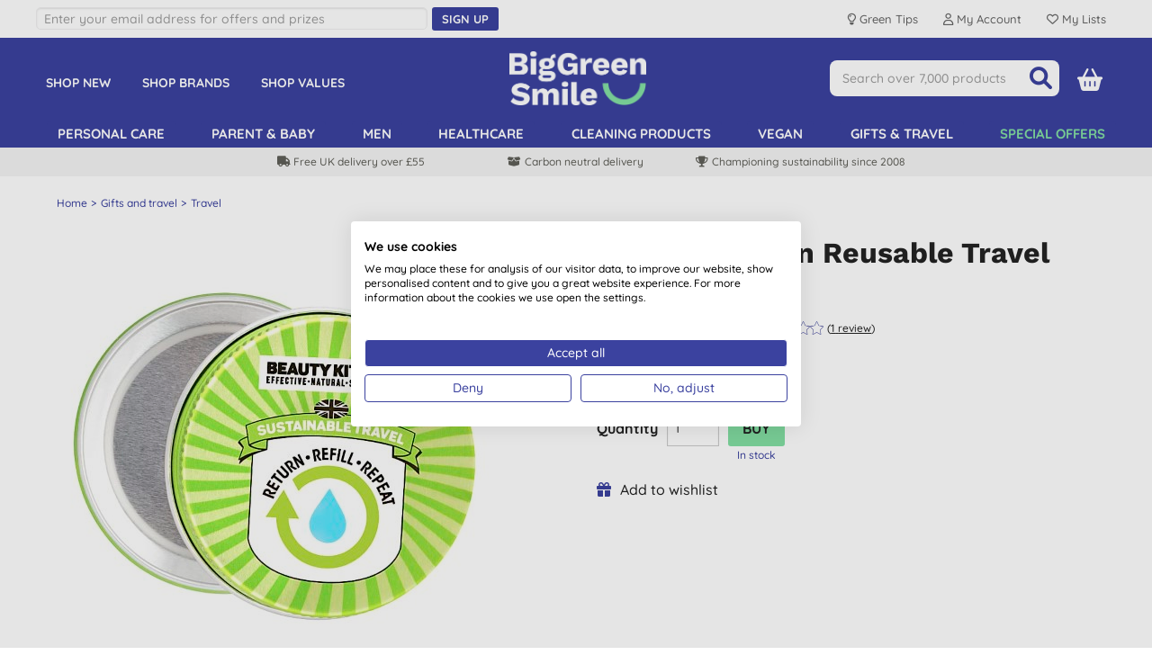

--- FILE ---
content_type: text/html; charset=utf-8
request_url: https://www.biggreensmile.com/products/beauty-kitchen-reusable-travel-tin-30ml/bkbatin30ml.aspx?productid=bkbatin30ml
body_size: 34620
content:


<!DOCTYPE html>
<html class="no-js" xmlns="http://www.w3.org/1999/xhtml" xmlns:fb="http://www.facebook.com/2008/fbml" xmlns:og="http://opengraphprotocol.org/schema/">
<head><meta charset="utf-8" /><meta name="viewport" content="width=device-width, initial-scale=1.0, minimum-scale=1.0, maximum-scale=1.0, user-scalable=no" /><link rel="preload" href="/bgs/fonts/fontawesome6/webfonts/fa-solid-900.woff2" as="font" type="font/woff2" crossorigin="anonymous" /><link rel="preload" href="/bgs/fonts/Quicksand/static/Quicksand-Medium.woff2" as="font" type="font/woff2" crossorigin="anonymous" /><link rel="preload" href="/bgs/fonts/Quicksand/static/Quicksand-Bold.woff2" as="font" type="font/woff2" crossorigin="anonymous" /><link rel="preload" href="/bgs/fonts/Work_Sans/static/WorkSans-Bold.woff2" as="font" type="font/woff2" crossorigin="anonymous" />

  
        
        
        <meta http-equiv="Content-Security-Policy" content="upgrade-insecure-requests">
        
        
        <link rel="stylesheet" type="text/css" href="https://www.biggreensmile.com/css/bgsnov22_bundle.min.css?v=57" />


        <!--[if lt IE 9]>
        <link rel="stylesheet" href="https://www.biggreensmile.com/css/ie8.css">
		<script src="https://www.biggreensmile.com/js/respond.min.js"></script>
		<script src="https://www.biggreensmile.com/js/html5shiv.min.js"></script>
		<![endif]-->

        
        
        <link rel="stylesheet" type="text/css" href="https://www.biggreensmile.com/slick-1.8.1/slick.css" />
        <style>
            /* needed with slick 1.8.1 to position text overlay correctly. Must be included AFTER slick.css is loaded */
            .slick-slide {
                position: relative;
            }
            /* hide the black dots that slick-theme displays */
            .slick-dots li button:before {
                content: none;
            }

           .slick-prev, .slick-next { width: 25px; height: 25px; }
  
	       .slick-prev { left: -30px; }
	       .slick-next { right: -30px; }
           #ymal-container .slick-prev { left: 4px; }
           #ymal-container .slick-next { right: 4px; }
           .slick-prev:before, .slick-next:before { 
                color: var(--core-blueberry); font-family: FontAwesome6Free-solid; font-size: 14px; line-height: 14px; border: 2px solid var(--core-blueberry); border-radius: 50px; padding: 3px; display: block; width: 25px; height: 25px;
           }
        </style>
        
	<link href="https://www.biggreensmile.com/css/colorbox.css?v=3" type="text/css" rel="stylesheet" />
	
<script type='application/ld+json'>
 { "@context": "http://schema.org/", "@type": "Product", "name": "Beauty Kitchen Reusable Travel Tin 30ml", "image": "https://www.biggreensmile.com/shop/images/products/BKBATIN30ML_main.jpg?t=5068657920", "url": "https://www.biggreensmile.com/products/beauty-kitchen-reusable-travel-tin-30ml/bkbatin30ml.aspx?productid=bkbatin30ml", "description": "\u003cp\u003eUse less plastic on your travels with this refillable travel tin from Beauty Kitchen.\u003cbr\u003e\u003cbr\u003e\u003c/p\u003e\r\n\u003cp\u003eDid you know 120 billion pieces of beauty packaging are made every year and only a fraction are reused or recycled?\u0026nbsp; Try this zero waste solution.\u003cbr\u003e\u003cbr\u003e\u003cspan\u003eNote: The tin is empty.\u003c/span\u003e\u003c/p\u003e", "aggregateRating": { "@context": "http://schema.org/", "@type": "AggregateRating", "ratingValue": "3.0", "reviewCount": "1" }, "brand": { "@context": "http://schema.org/", "@type": "Brand", "name": "Beauty Kitchen" }, "gtin": "5060410575111", "mpn": "4692", "offers": { "@context": "http://schema.org/", "@type": "Offer", "url": "https://www.biggreensmile.com/products/beauty-kitchen-reusable-travel-tin-30ml/bkbatin30ml.aspx?productid=bkbatin30ml", "priceCurrency": "GBP", "price": "2.60", "availability": "https://schema.org/InStock" }, "review": [ { "@context": "http://schema.org/", "@type": "Review", "reviewBody": "Much smaller than i was expecting, would be good for decanting into, but a bit pricey for what it is.", "author": { "@context": "http://schema.org/", "@type": "Person", "name": "K. Margate" }, "reviewRating": { "@context": "http://schema.org/", "@type": "Rating", "BestRating": "5", "ratingValue": "3.0", "WorstRating": "1" } } ], "sku": "BKBATIN30ML" } 
</script>


        
        <style type="text/css">
            .row {
                max-width: 1200px;
            }
        </style>
        
    

 
        
        
        <script src="https://www.biggreensmile.com/js/modernizr.js"></script>
        
        <!-- Google Tag Manager -->
        <script>
				(function (w, d, s, l, i) {
                w[l] = w[l] || [];
                w[l].push({ 'gtm.start': new Date().getTime(), event: 'gtm.js' });
                var f = d.getElementsByTagName(s)[0], j = d.createElement(s), dl = l != 'dataLayer' ? '&l=' + l : '';
                j.async = true;
                j.src = 'https://www.googletagmanager.com/gtm.js?id=' + i + dl;
                f.parentNode.insertBefore(j, f);
            })(window, document, 'script', 'dataLayer','GTM-TJ6MDPG');
        </script>
        <!-- End Google Tag Manager -->
        

            <!-- Global site tag (gtag.js) - Google Analytics -->
            <script async src="https://www.googletagmanager.com/gtag/js?id=AW-1058115128"></script>
            <script>
                   window.dataLayer = window.dataLayer || [];
                   function gtag() { dataLayer.push(arguments); }
                   gtag('js', new Date());

				    
                   // < !--Global site tag(gtag.js) - Google Ads-- >
                   gtag('config', 'AW-1058115128');
				    

            </script>

            
            <script> dataLayer.push({ecommerce: null}); dataLayer.push({ event: 'view_item', 'ecommerce': { currency: 'GBP', value: 2.60, items: [{ 'item_name': 'Beauty Kitchen Reusable Travel Tin 30ml', 'item_id': 'BKBATIN30ML', 'price': 2.60, 'item_category': '', index: 0 , item_brand: 'Beauty Kitchen' , quantity: 1 }] } } ); </script>
            
        <!-- Facebook Pixel Code -->
        <script type="text/plain" data-cookiefirst-category="advertising">
                !function (f, b, e, v, n, t, s) {
                   if (f.fbq) return; n = f.fbq = function () {
                       n.callMethod ?
                           n.callMethod.apply(n, arguments) : n.queue.push(arguments)
                   };
                   if (!f._fbq) f._fbq = n; n.push = n; n.loaded = !0; n.version = '2.0';
                   n.queue = []; t = b.createElement(e); t.async = !0;
                   t.src = v; s = b.getElementsByTagName(e)[0];
                   s.parentNode.insertBefore(t, s)
               }(window, document, 'script',
                   'https://connect.facebook.net/en_US/fbevents.js');
      			fbq('init', '318113881693870'); fbq('track', 'PageView', null, { eventID: 'UKB2C639045967861870317-51021' }); fbq('track', 'ViewContent', { value: 2.60, currency: 'GBP', content_ids: ["BKBATIN30ML"], content_type: 'product' }, { eventID: 'UKB2C639045967861870317-51022' });
        </script>
        <!-- End Facebook Pixel Code -->
        
<link rel="icon" href="/bgs/images/bgs_favicon.png" sizes="512x512" /><link rel="apple-touch-icon" sizes="512x512" href="/bgs/images/bgs_social.png" />

    <style>
        .top-message {
            max-width: 1200px;
            padding: 0 20px;
            margin: 5px auto;
            font-size: 16px;
            text-align: center;
        }

        .top-message-mobile {
            text-align: center;
            font-size: 14px;
            background: #f6f6f6;
            padding: 5px;
        }

            .top-message a, .top-message-mobile a {
                color: #009de0;
            }
    </style>

<link href="https://www.biggreensmile.com/products/beauty-kitchen-reusable-travel-tin-30ml/bkbatin30ml.aspx?productid=bkbatin30ml" rel="canonical" /><title>Beauty Kitchen Reusable Travel Tin 30ml</title>
<meta name="keywords" content="Beauty Kitchen Reusable Travel Tin 30ml,Beauty Kitchen,Beauty Kitchen Travel,WHSE_25OFF_SKINFAVS,WHSE_638000493917594828,WHSE_638121408187241892,WHSE_638247654214351344,WHSE_638258048703447109,WHSE_638333988179608549,WHSE_638538001486392161,WHSE_638636345412994596,WHSE_638759829485971780,WHSE_BATH_ACC20OFF_NOV24,WHSE_BATH_ACC25OFF_NOV24_V2,WHSE_BK_ACCESSORIES" /><meta name="description" content="Beauty Kitchen Reusable Travel Tin 30ml perfect for travels and it saves plastic" /><link rel="image_src" href="https://www.biggreensmile.com/shop/images/products/BKBATIN30ML_main.jpg?t=5068657920" /><meta property="og:image" content="https://www.biggreensmile.com/shop/images/products/BKBATIN30ML_main.jpg?t=5068657920" /><meta property="og:title" content="Beauty Kitchen Reusable Travel Tin 30ml" /><meta property="og:description" content="Beauty Kitchen Reusable Travel Tin 30ml perfect for travels and it saves plastic" /><meta property="og:url" content="https://www.biggreensmile.com/products/beauty-kitchen-reusable-travel-tin-30ml/bkbatin30ml.aspx?productid=bkbatin30ml" /><meta property="fb:app_id" content="9313544705" /></head>
<body id="bodyTag">
    
    <!-- Google Tag Manager (noscript) -->
    <noscript>
        <iframe src="https://www.googletagmanager.com/ns.html?id=GTM-TJ6MDPG" height="0" width="0" style="display: none; visibility: hidden"></iframe>
    </noscript>
    <!-- End Google Tag Manager (noscript) -->
    

    


    <div id="mobileMenu">
        <div id="mobilemenulinks">
            <div class="right">
                <a id="mobilemenu-close-button" href="#">
                    <span class="fa-icon fa-xmark"></span>
                </a>
            </div>
            <div>
                <ul class='mobile-nav-prefix'><li><a  href='/departments/new-products.aspx?deptid=NEWPRODUCTS'>Shop New</a></li><li><a  href='/brands/brands.aspx'>Shop Brands</a></li><li><a  href='/criteria/criteria.aspx'>Shop Values</a></li><li><a  href='/tags/refills.aspx?tag=refills'>Shop Refills</a></li></ul><ul class='right'><li><a  href='/departments/personal-care.aspx?deptid=PC'>Personal care</a></li><li><a  href='/departments/natural-baby.aspx?deptid=MOBA'>Parent &amp; baby</a></li><li><a  href='/departments/male-grooming.aspx?deptid=MEN'>Men</a></li><li><a  href='/departments/healthcare.aspx?deptid=HEALTH'>Healthcare</a></li><li><a  href='/departments/cleaning-products.aspx?deptid=LAUNDRYCLEANING'>Cleaning products</a></li><li><a  href='/criteria/vegan.aspx?criterion=Vegan'>Vegan</a></li><li><a  href='/departments/gifts-and-travel.aspx?deptid=GIFTSETC'>Gifts &amp; travel</a></li><li id='li-special-offers'><a href='https://www.biggreensmile.com/departments/special-offers.aspx?deptid=SPECIALOFFERS'>Special Offers</a></li><li><a href='https://www.biggreensmile.com/account/secure/your-account.aspx'>Your Account</a></li><li><a href='https://www.biggreensmile.com/apps/listredir.ashx'>Your lists</a></li></ul><ul class='mobile-nav-suffix'><li><a  href='/aboutus.aspx'>About Us</a></li><li><a  href='/green-tips/'>Green Tips</a></li><li><a  href='/our-service.aspx'>Delivery</a></li><li><a  href='/contactus.aspx'>Contact Us</a></li></ul>
            </div>
        </div>
    </div>

    


    <div id="wrapper">

        <div class="w1">
            <form method="post" action="/products/beauty-kitchen-reusable-travel-tin-30ml/bkbatin30ml.aspx?productid=bkbatin30ml" id="form1">
<div class="aspNetHidden">
<input type="hidden" name="__VIEWSTATE" id="__VIEWSTATE" value="h4SRY4xMRk2G+OBrCmbRCv9SkzWC0d1INBylYB+M3fKEUmuMXUO2WCxdusaVCgjMCFySZ2fC8iU2jjXeEH7hZ49RkEpa9xw7d9L1VyRKwwgJ3LHhIiBHc8SLwbeZ4CIPKqSvZN8FNZQKH/[base64]/ihOFAJqdaGc7N0OdgbEakWtuEN8chedlcoqlRmLSmJFu9i7gxRlp/NxF6rZNJtDsnqfp5YROc0HmC7osg7fYnoR3Mhc0e8BItRyYugkR+Nag42vD1wPyzX6H7t40fAHD2MhUt1Z1wmsmrKzk5nuqLnwdWjB5tfU5gjaJ48BFyzDSovCcKYC8O9//zQXrIBIte22b5TbAM8HK8jnKTt+y6sI5XXxx7L4+euuXUs/HSGW2+kyrXoBhRQsLniaKxEN27z82CvU9x7f49d2+vCTTKxcEFFEKSjBWrjcHyIojEGGe/FC/4UiXcFwjq/eHCE/mEhudUJNNiAT2/[base64]/Vv3UMxdnX7bKiJHtJA7o+Y+DRwbk2XK4pQfPXanfeCkD0ammS8bEr0NkJNlvHigFd0ztyH1G9BcfJ71YpZK1KZUwZGz/tdKiDfpDGYoUuOwg/WC4eVDRro1omC0u1Hl0m1fkqN1PniSi9PJlSeeKm2+jDHTaXbxQYJOJRE5KgTg45R0VQNtH7QHfX8W75CePKSmRUOkt2eaZfy7+GBqpx2oW+u6n5L7bwDQebjdNcfk6Iti90RSDkjoU41SoNXv9bJSmXVIwHQMRHfNCCB4gVpNWOsdonuUgtbQg7uZqscbZXQigYY/VJkGPBjE6jTT/ttFqmuT6ZsOeVR1qCOML6lS2GCJD/6Si5jag1fT4qpt/5MrlFIILByte9YRD18dFxO5l+zWKrBwQ2Kgda4OqXqdfw9Lc6erla5q1SrVnuboLfQaXe4HBiSnEZrkJFbZe51qOgNoj5UOt+FfpXWKHSCPKocONkcUuGaUlXUpll/[base64]/tYbkigTGp70moaNgr/UL74SZdiUKwLb0VMt5C4DokPGIPdGPYH8X0dZrpJDODqcvjsENnEKwxokda2QzQATXFSLndYQqTLliP2ic3jFjaC1zJbRPOO0Pymmdk4o9Mh5RImAJqQ+AI+0O1RzbOV7bDd1aRK13jso1js+/4NG2MpEMyWg5x4V7yd6DAE3+ZuWMNvPuPq63keTAK8DS3hrwpBqJ29KfjRSDabTfLnQ24ycB3O35h1gW/srPiecWz2jOV60OwFyqqZemfBh3Qu3BKoJYVn5+PnPtiYlb932Z9uWusGhlqWooeblAMoYCQ1OoIEDZ7kL8F+XmefTCB/l+s2iBUlfhRL6RgXR57vCxzi0tVdJalo/Cgfe0kWum1hiMi9qg0CdVNIhaI6kRXPVH9DENXe6RoGfYagI1HZGz64xqWgFAYHiYoMIXOWgMYCJSHDa3SIFeWJhNtNU471Uo7ZR1KBQTrJAEvIkMp0rGe2KbusTdx/6pbUi9921usV60hpNRO/ABsle+beDiCBf2QijVoO6m+9ZGOKVY2QPDr8RaL2gGC3dJpJbCpWb7XzjrL8+xXGXXQ36vL8adO03mvYDxk2Prue/fDfSaV7Nk+Wy84Q0vHbICSdkY1f9Ju/dtLxqKiByJujV45egeBirbZAOGWl2vSNlZnuArXTY69FAeZWpmv9JI0Rg7RkRrXELS3LG46Rj6G1NpBCcltCCWXR4e/IeqbnamOXB+7ZScwP5wVhycsCbMMkCc3Bz2lZGrbAOAIfdFwv4hyZhyHhqk0YBgIW0d7+gRVDb8GCanZTZg/Xckl7xoxOUVqvKRQkf/D7iJ0G8CxVknkxMQ7YqLzs/YOROW0P+QQczev9kUG0w9NlTyBZ8yRVAoooEApYmzdM4mQpyRqV1+jmj6bJYboKxZLBu+6W+Vgd+qoD94nFOKiFvMbEHWgHpJVPAhoX5FoqoFv84ZIzKe5OYjnCcQ4EfL83V4tBOOiJfw3xNUKQqvB9cbBdhPEl+te3Bn7HDUGwi3G0KkiIYd9ZVQ81NZ8QGVA6of8K/ALR6Wi7fCkj0DrlUvzSlsNNiz2s/xrJ1bdlzK/A1ujSeR3BIeBu9Y7mFImPj7Q5PilklI5+JKF9stb9pc3OvBnzHGdmhBJRueQV1y65efUeR7ixEAVYlcqB6B4F0+NY4X32ts1yVQ34E70sehsTFGILWwOUfYhSWjhWeoGrc153T5EKW7azRdRyf6Jtb3drCvHST2ggNszqaWfl1Kg2DPqc9/GyW8RiR+BhBv2h5hFiQ3eBszflReYb7zzXn1TPFxnCQ7Sf9cuAj9FkH4G9mbDD4CwrxoNMRoWBqkgz2+BtLyAm066J4sAKuf+LZ2+o51T0mdKEMGtRuvt6eOslcBBMoHPmWduCDfAeuUgKCzZHYDD3fUETTvhxr3syp9e1Zgm0OkpbM6AObZd9kWaKTK8A9bcnwY/DOfW6dZwlIgBlx5DwcZy5iRCL3YCQ6HGyThtDKzf0adkrkTNEECZQl7fykx/RkaALjO1L6L/w3fT6cpVhzzsQE/LLhHZhwkaIXIvHGeWd3SiCbX1T3RejIY9q/[base64]/Fbw70GV+Pmv4SYCZqiEb8YTJrUkyKIFY+gkJVBOZAz38YnGiLqEsDTn1JW4hou/7WVch79aDbX0+zLlaMJsQD0FhP9GexZfZAj2csrlrSFnQeMzLwmyWEyS/eVp/CMHN+ocsOWx0YMqtcbl3lXAjCbKNtTQu51Ou0J+OFWCTSdddyMtg7s40cUvdZuuNr05K9Y0j0yEQIfxKermCKs/SAZrVIkSUyrj9MaGtmMFRAZfxweTQkck1IZMzuxPGDtt0FeL+dvqnXfElvNG0Q9Ze45WXi6VNubMEbTy6Vt9ju0Lx0vOXvJSXGBN380AGlM+Y6hTAKgXV4hO5ExJrziaFSpjkvxlPaMhnouQ1MzSKLAEuK+seNZ/Z9E7KzZGwhAu+cpY2h6m8QRJPB192FlO9FiLDbAdW/rcUEzuJwoMWW93zNQsQAwl/KQBLHw5beTHpKdbJTMDjoXaIsPK3zRZL1/tjkyyIhKfh32br9y5AWnF3tcr0wjgZCM2asW0ojfDCeTdW4yvxzFzCBBxv+86f+TP0utyav+VPSFQXx4vs1Pa3GNfjmEIvOR1Z1ftgOkjYY27s9phS2J/ElIerxStDyOnZQ0zMiJyhABXAeAwrdtdoumCYaS/8B8eKMLLN4pKVpu2cwJUx7oSrDn6ZusIim6oV3Jbny9p0JmQKJot/0Rf6zpOLpHG76RFcdftKKkv8efM1PN9mGJ5+ssI/bE/EVEuQUOn6kypGPIVizvL8Hi9Eo71GEjvTetHXqmqes9XgtEYHCUj/adHSCqa9ZZrpktjm+RWvTjXbvoUlrKmKRK84TM4P3sS3sn3oLZsLrZSnGW6j/xMtBpJ+s6autRY9d0JoMWiCBY7Us1IQBSkvWZ0Ff1YgAXI6eLupg8bBhqUaunAQoyh7+WBgeukKPQIydpTCuVxg+W4gIoPwkkIKiYcFdNlyeBO9mPVM9+UUdUD0P3nVQ7OCmf5rCpC+VNyThmE2S0oF2t/3SmgaMcxrAXC02tmRc0zdRUMwVcC4sqTQNBXUvdiP8O5Vt0ahU5lrvm4M/e1Rzz49yeuniSu9gXKchfeFttppY8ycgvuUid/IFxnXB8pRja37caWj70V795tsn8LDzUFZrnCLt0/0l5nsDXZbrxCBuMsW5R+UIlyxjITTF7l+cVuL+hAiDxd698L4nQ92/8HYrcQo9u3uJ0zZADwLZiT3wF0An4s7cdpWcOf8/3x9g4arH8q+4Q4imtgD2o1tGeI4HDS3LXskTNQsOFenZD+AarlQydrbnnhItKTWUCwMJtpOdqC17BY67VMjjxNlbBe4Iq9A1ANx1PZh0GUSzktoGYdtPcehetiWBbDLuXQ7Re2sg+23Y/6tMzPdQw/OubB3NYeuyGIn+aExjihsJ724jyZUHt5/g8Jib5WPrWT05QKMHR9++Lh7nYXnQ1Et5ZBJTa/NFNk0OMK8YhHMWfTukwtr7JrY7x5lM1KkvFF9gPhED3jeQbkOSyY3EHtue5PZve8GG49JLJtxQHaFHioSRX7zAdTXHAtatbKmn5YfONzmzhXaJFlG5H5vYuLwS2/9q9X1t0hBhP6uMyQz5fonmIEcGX2qkXsJUdiYvNOsVC4sbv3VLhbkik5G7TTz5ONNsSP4qyeuLSRGriA8t5KpfOq3GT6f4nyK/twkimz3sfhzps9cLO28lJWAYuXzkhx6buoVYvJHpFSwh8kqXUgvJu2sCaduqAq9tbO8HjTJI4SxGGMi0gycg7t9VsGEAlfj94e5IUiktg+LHP9FsZfG1UTrWy458qZh5yJi2D4Wo8hw/HV0FLeiU9ZgeJPsYCAwCfdGgdW0ZJQJ2TndLtnwxG3Lr9QHYAlFLZmcBGsgbAZtO+lLeNQRFlfW/HvlR7yE8JCv8TosVNvTYyXgamRPzcwTNl6HUfUXgehLOw79duxpAFD8NbxnBQxdxzumFkwM7i4NxqwZPTH9vM/KDMvU77wNSRzSJ80Clc12HksC/[base64]/Wx9WMiKoUHgWjMnQvbEJfOeE0AYUB67tKomVF9Bmk3SeYFA14SPlY3fU5YONtMSTdcBKTk0R1xfdkqlhmbWW+eUIr9WC8SAXXQ33qRpuFP0A6j8DAXsunVBLyUkzENuoPxPKz7y40Whm0Z3ekY5/oKB4McIYiHIsUbJDU5go5XefT+Xw7GA74r0wuq+LI71xHm/J6hi+FuusqqOSJ6k3JlJBbX+agVfTOvz9FtcnAOkzllIft1IGjfREUfpTvZdKNOPNKDJbcy+rDHECKbGXVmLqbSd3Lil2IZG4dY48zj1hsrFDB25EVrv+q4SqUd+eM0X/cONGKfJv995JBevKfOZG5gfH5wuOajbI/xOK3ZE1oGTkgRg4T6HfRvrjQD3KP1jbSB8v/21W+hKFToicDFpr4JzIKpP/xQXGbLjZdrA3tnX4ytZ0ykGooe5wDuRB7pybTt6GROrj/hdDVJPsscgEudMG6vM01ZdzdoQc/[base64]/fg9J+TgMzU6M1DijArEEFX/OrvtHqISr/mNc8c1hp8cIwKtGI/xKBa0+ZQMSIABWZBUjxJA/GYvVrYfYbBznjVIOfYEt8UGzUv867mMMDB5LIoQpcUZ6UO0btP4AmBl0HoCxGKjwYREZEFoEOD/0hBJhLXb8YMqrAogtwaKm8wZb2CCwJrWZ5Bah+4xzZ5sLV5NGQHVN5yJ46P0U/zWVnJln8jH4sMiSq7AwQ+bNjXQhqWmfxRzuGDgbE+AR0yLOWTgr8ZllYTB6GqxANPXx+L3+8rZFVBm0PPk82NxT8GsjOmeUPoTQ95/x4D4ouw7Z3E5q69+kqHINDL8syzCcwI/UgnAe8HiJlAoexjeA1YDbLUDahGQZQguLWlY/m4wRw0/otkYGR0LSAPncY1BNI0Ly1G1dgxCaopOJRh6LT4bS2ZS/jWyouUV089F1qSE1ctQbsAP5MKAR0jVBeFjh09aLyhH/[base64]/91VPcZQe2CGUx/7eCm07xaQEGcrd112/8kZQ+Tr9tnAlgtuQy7eQ1eOHn+QNTzRn+tsUizIa+maX/[base64]/xtkbeKxhxPQMMFXIGKi3V5YGyfJReG7QOY/KqA5zVjPnon3RXjJvZ6o+sxP5sMjJOfBPsQMUisvau/cdIv/jTEYC+rg+zBvt25yMes0KCwStUl4HoRToRJHkeGcBuiX0MPd9CUY79m9jyFSm11Rj+iwSVUYRjjTcEJiy14Uzw0ANXioQ4pMMXAhEcPjN+P9xi3KtT/nzVfEH3I0DMQkmvoFgPRUKxUEZIb5pwvTZ69e+XK2V81VJmDTpTC8QsnP2dEol6rZXwfSWlEtO/TCl9j3kjwvYrXYaLSfaAtLDSUMro1HXcK/AcaYTIl6TcdmUmDy93l44bx5mMfp/0E5Uk2MnUpBuezUBI9PcCiWlOePXb2171VOnK+0wOOJ7DvYewKRrwYM72VcmoIQ3H9Nueq3r2Pk4aWVVNYvNdX/UNAZ+HwC+T/Xd9RjXDr7OKVvFccSEPpUePMAB07tN7oh1dfLeSlitz2VZ0OubfNAhopDnONRwmaVjokOh7XRuxtbCkYymHLUbWX6tKJl4XBdbGiPvgOT5582rzeMmwy4mS7JxhiVktlrXyEFpIktr1/3VyVGV4JnNIAKMPXKfE/QnUK9MQywSCLWc6ESQVFqBvCs5k9Aki1h38PRXGBuSsFXew1weD/AK5000zfBVqZXxW8kAJ6Q0cchUNumshtD86eWNq5IdaSwRgkHkHqFzJ1fKxPpUOPI4taMTNuebWYfOakTrsLBbdu+SkhSJUaeTSny9PG1V1WAh4jOEREVl6w3FR9arvsE8nvaOlXv6FZmtv3fuJ/UD0frtN29BWGp85au/pw43+2eUeT60KJQPm6sWAnTKT6jxMtwkp5T9Inm00nKalqxH6Yni5rcS7FQun2fK1hVTyTtjS8wkbdHnjQDAZlyW/16qJwJd6cWBROJskz09FoN5u5D0LA4NsuAFxtpX1irBA67eoXgevzsDbA7MeBeuiw6o2Xpq78HoPOJQHeE12YgCpADozLAyjs4IswUgPRQUN5LSieaw+/sfLYdwZNG0ZZRYf9fGhRlRSbGUBEq4C2JnjOvJQRVMaPXjdtEUiiKeWSPDgm8FlsH+Y2bR/TQzBnv1nvlmBjn+69UsrKIQaxDnTwBYgtYVERVRfgAVDuE63JKhCQ88UWmtn3Thucm/sj4hNltV0H+zHuaFtpFS+tfYbmPyBbTi20/juYJo7WvyxvNf1SMFKJicDA4U7TmBEizV4jcc5QwFUng+EAZKojyMCNJ2iWxBx2UiJuTkKQMSIDj/lewnq5CeWb3u0rE8VfWMxil6NNwu26X61nVhCp/q5V0S1TO+pH19EGv+UPf+FOtbJ6YOa505z0tbz150efbKSsAH0G+diFyRj2WIP1d3gYWtb2vp/WOC32joxoexFxfaf+m2UZUr4rMbbtOJukv0W5ZFoSKyw4cDdQ3fGs3D/GxfecNET8ILpXasM9SkKuPuMHHijLVmWJcKawmx41QRTNBNgv3/1l6CVgcGGYmar/H/7atiu5RYFWD/0Ak29xFv9bRpZtD0i140zPnrNfcocie4DSofFsqYlYszEoSaCZq/tunN0BAsbx7qBJ60lsYxYjbpXPU1CR8s50VQHNgtdfc0VUgPYnDIzyTz0+gUlLuy/q/Xt78ZdTBj6IpG2a0+WEuPnQahAfyOlcGC+uf5dwAhKZZft6VvsJ3x1IgDbLrqwuwqE2EWxvN1cECKlAtQFTMDq53bzFV4SzyKTpsMOp6pjrV7HDnZLN6Yoq7YsMde1TY6hYmW+bGz7eqOl5S5eU+CTRA95iHBaZuuyWOnxAHI7A9dXCQw/5+abx/GnJQIYPSkrlJsd5oO/n7+S/SS9x66gM4m+n2eN7kruVL7Kx/jQ40NPm84jp8zTDGd6EIMd9K64jj45PSrX4EW14xLFOSeAamRTihNidG2zmKDHsnkfMHZzBsEC6qJ91kpcQSqHcLDVMt89oR9sw/X+pc23PGIovv/dsbAEzlOZMW+MBJ7EozCT77NMaNQUVp5qjkYal619KKTcVMVwgFmmfmyhw0/XvVWoSdkTD0M6ahZeGBKVPeTKG8mMiond6P93P/aWUG7rXnpfOni7lY+4BM7E8BLq/wUZIibO0KAj39ZICkdF38BoTCdaNfT1PVT0QOaasmbjl7I7wYq9TUd6ra+PxvFgGKm0nN9d55FYp8/jgMEgqF4Oon0YFKKsHoyGthrZOwxxe/i9dQsYmOm6sZF7jm/65fzMFTZTt/bmNevsFF/xoJJvBwp2bDZSmTZ7dF6bV/ScyOrhThOtoTC9kv68kw0rm4R0ySF7tXigdpige0H3/8WA+HVrPsGz8sVPnCtpFVQZYgsXEJ+VleBMi7TFqhpvuhoVj5T3Qzn7/LaX5W+DcClZCag69066W6wvG6adlZ9FvjT5fFZJxyuWV4aw8CZWabcYQenpYazrkfZPtdQzB9rZH0Z8oN9COInnY/0B61REWhTGoqODP546FyxnYzRQHVq6RvAialw25DkyDmkHYp03Lj0Rfm8mnGWrd0wBz5JWR5MMricwOqyC6p81Sdv7gVlafE8AIhZq+xLm0qJzpv+UK945/yRkYMI4Cyw9PCA0jXJk8w4WlA9gp7XAp9r/mHiig3f9FwhyJUiC7FWkYFQUTUlrf3mZt304EL5sEE0//z6td26OeeV90CjT0VG4N9Z/yus/NyO9sr5mrFzArs8GyIzRjvNGC0H1YWwHhSTStPWC3FtbIubl+KkDTK848rMYRxdBcoT2lODbq3iRchC5wzidwYpZ9OQFlihZAwk7SMF78/3+YSFRO8u2ebzBYPRiC60BPSpGnYC/yjW7BoALKyCTEhGXWgA8tia1YZO+MRgrFBMYYsQNQxTfwHxFdZmJPrQ/nrnLg4xzh46ilvQcAajiFXPn41ATxFadNqcFKUsAsptosXYe/zmhuQVs9NBYMah3frtnmThN2UyH2dBBUTfboPlzU1MJtwNq4V5Doyk2ABtmwhNc5I/r3A+wpcPg/EL3wXczZSAi4zz6A+ir5GWJcXTnJGdsf3Ab8Mk3F9ZfV+1W5Jjw7oiGaDzPoSJ536nEP/wc7T2eCX1QvQDvtwEGUwQ6Y3u9v0jnVSReJfDrwoDR7qOfI9JBzlpGkxLBgemgTyqUkCWpETv4K8ItfMcXCZlLEetcZvVVSxffm0AfvpdZW3lkLPmJe6QvfOuWC5ZPZ/K1yErNsy30UkcLeriggqRcz1CKrPwyqTywwWUgoW27r3ROUPaSAuIS0ObO4NU3LZFyj/NOC+RCmFIdQBLoISjlgxgQlh/vkBXGU9vfHxDylDoR6I3p98d8GnrsLibIaR5E1tfXPlQf3pgX0tM1jWIvnE0/H+CI8QWcMvVSVfiM1/NtxayjScwsrSUJOqzvfleTrU1LjdvF8pGrqMIHomzEzZ20UjGRpdW2GfVUTNbkoZ0jG+l2DU+G32SIfxRSSdywbSthOqvn0/oAJd7jVF4ajqQD5+OswrcDwZXoBB/rGbPF1b50VT0q4NDkuF/ke9DqAu1CJ5UlQGQlivNWGmIpd0Z8jwzDrL1D6bTBP2PJh2VTDxFISTlOIlYSUYJy1eCgh9cv8LtLeXTDnqJ+iY9xfJjIKW1W9guHPXtvARZC4Dx2ZRX1lrOCJEpPFnYt7jSyx4/K0NupS9LWToEk+Yx14rPnIhseeOPCLa/oPNL8xIUAjnVfaxznh1csuAathsK9X2G5Gl0S6+RDxaNwfVVFgrypVGe/pgDVvg4B9BN692EV9PTg2W5VImvvDXAPsbYHrPbCvF3Qsc/FRySO2Cw2U278Idg31WyisuWwlV7BtmuAvBIM5oH677TQyOoFo8Go/EvZBZwjqqoznhRPpBbRFleK9P9Z41ShyIIpgoP4mbaWeiX8O4YhKKGTbK3cBohMm2Wkp9EX8nW4zTS2xv1NeY1xNXHvlzgYwKSJelsgaruVwa7umVovFNswCZjZXcgfNywnUm7CnT6p2PxcI6/3SufQPEeiu/TWXwQEgMAWy9zlicVEtKKbTY7c1t7oMab/om19sH2TEivvR6FPVT0shNKMuAy2OqCATQutMkF6zrJSWDo1QwgiK+/R/[base64]/NKhDoOknu1eJirjz5LdOXfx/R6NK05T7+Y+vm/YAOMIzmYAoqx3kjm+NmOpAry5y+qgze+p9p2xQDbnWX3D9ofQ+KT0P2p9gKcpPCDj9tQBowD+aLHaWdjM/iAnJjX3GD7zy7faVK6JiIkReh4hZo1kxWsV5cHX1uQUfPAY7hSvLweVGX8QE2ZsUfxShvbG4Ma410VTWhuhOKWqkzei/tb0jjYI6M+9YWjTVA/KVXt3x3zokFayxIWo6xlH2cxaaHzHKjz0ZV422WrjENoRTr4Pyt9iQDoPPD8sk0IA2hKy+sDeaoUgdhhC1eudf7X+vhOpFDgxA6FrEBK+3eIR0bQ60XAsP/HQsKL5uLEZMfcsmfpqOalMRZFnhVHq6rqM8hHeJl+aw55Q9b2QPbk+sNU3lPnXWfbS7H3G9oxTJVAKVDCsfK41um0YinWrcb5aW3qs20U1lEZEohD1xR1Ajxv66Vu2jo6IoRVCrWMOPpJFykTv4e0SENnDc7mzcY9MdA/GHUSYzTyeK7F/lNsHa4UEhApdsX5FJ3hbktV1GDJPaR7vkuNt6QSm3bJ8IYx4KblliicaR0WDqI2t+GfrfOLKofJqcQl5pF+oKXZVF0x0Afr0Ijra4FsU43Fd7QC13kqXEGiqLIV/oyCY46ooCIvlCDWL+1QlPmqqruRLe0JgMIMxFL3IL5LS8mKzQh0eg8g4wyqzB3BO3rZgw2Ukemn5DfwT0kOmWC/oul/T496ao0lJcjeS1sWy9xUAXtmfr+bejv2hFEJcinKGZ8aXrX0dw7FG7O8MK9/x2kWiJQdczRgBBOqXxZa3RXCozYPOb5mgD5FfQ+PpCJi44hQXq9UTX7RvmsdlZojokzeEc4A9y9lNZf8TfE4dzaud1S/DA43R12Tydc3/C7ZGrhEOm5eDgpW+Mzvpe0ZfOkZcpC1xD0eNRmUhJLbu5qnYqBVS4UZeIMxeDJz7ea4W69j5Y0rCR5kMRrRzpKBu4VXk5okI77088tz7F3D/sMZL7btm3dk6yXJcH6BYosx2REUtLAc1f1G7dQIzo6WY+jkxb4Tzcojl0CXI7mn/H4GJQcVtKTyDNzB2pPxNxDUsIAiCYYAmMN7JETsoxQiY/IKSMJceUHfuhhgoyRJ88dSBhYsdMkk7GS9gfHNKdQXbVYNjMXudlGzWGhAB60A0ayrMB6wvNdEOSmyFiM/AUHkQcH8KlDZQG4WxSgOISTJU5wFlM9ma15fbcq+BmU4Uufk4Q5HOuMFYCLDpw/v7nlKPYQDZzOKjo0JI+DxmNQiInEtHOvfP/BQV0EntaG20DO3vXoBFM0R5SsqEIYHYy9ufNT7sR9dXIffQp+Myv2CDxlOpiueErDjHftnp7eF/TbHOR56NqWiGxkAeGFXGHgZKuuNE0aiR8puw/penz4P2vLzv0xKyXsLnjdfT4O8cdiT57AC3Nd2J4whySswVbAkKMb0u6JuuSLBhMMg+sGj08dXuzzOmRs3ypYxabF8K4hYfa2y4AK//IKIzsCuUwYuVc/ou+vRKr7G5dqxq3R0Br6QiFRsMBnUT5YwjXFiS8VOLrH02vhxSxgzuuy87ILITsddg++wCbOglu0iZW/ESizVuomqQWBpEMDRrG4cXHYt6rISAu1c/gWZrM+eE9Wbk7HjjIlDFrxyaC7zG+LwsJ3CIwmzqobXWpeWxIp7tX0af4Y9ObOvt3IasvOqapi1zo0Jf03NxXDeCacDMFKylQJicjjuAmsApkq+TSn8xxu6j+f1vUL1ZYbj3RgvTWTCI9mQPaonQE20UjPXo/7WuTNXi35B0n8lV2MPlQy0HTFiiAnpQGdm9EUUIkhLWVaLK0rSPZ1dpIa86Sr6x3YN/[base64]/47RIWXWcDToyfvisepGn+gqfnRzlYBEOEQF3nA7cPKOcPssfnOkSQdw5FBtIXxW0fMOgBFUn1Ia8kjIxP0bNxUwNZjy25PNHaZmvVPEguE79LKUv1P+bRyhkmLdDbt/8VrgAmZYGtkPPhMqYH7DOwYyVAl6fektq75nc0/IC+xeuG7iyKXDivcfMLdDfBBT9I4dqiBn9HzWODsvJd8jQB7pcEtA6eIawSXk39y8t+gO2HsoElCZiTgpE4BwVVLKSu7ggHvmhg60Hm17WSvAN4RK6O2FozX7ap4qQsR5CSWoblkYtHm97XVkZF9FZ5hoRISL4XinZ6zYayAmRLTWzJ74PL45qjksqMQIiLN4hx/Sly9g1rRXNlV812TuEwt28tt030n+VxfS7upQHI6vrNvztUbSToptYHCNw7fWLTHAwznSH5f4rHlH2f64L6qew1HqLA6MFZTyK0deI8fakS8cV7ZYMM2AHGxDUbx4s5mFx0LWQ35qUVnGAVYn7b3/vXPoeL0Dde/JFsEzdjXWE1WLPFKGxO9HyzXxh4RAsFJMPPzyiqzigSKgWYrqVDtlNUe56G8LHnO1l9ewjLVYZZjDEuST+ARxJi0jAr6SO+BPp990Cpiqp8lIcJWWHzifsadRM10XqOHMdO4HoTlKkKn4oehWo8Q2vkT/7/8c2OTXOOCb4C1xhyu8ULbL8ZZxfyqlXBFKiMb/CiLqj6JmPLeGV3OzQLVUzLKgD43HiQA+cbDBxS/fSQw5S5IkQReTXYxFSB4d1bUip2y" />
</div>

<div class="aspNetHidden">

	<input type="hidden" name="__VIEWSTATEGENERATOR" id="__VIEWSTATEGENERATOR" value="27BB0063" />
	<input type="hidden" name="__EVENTVALIDATION" id="__EVENTVALIDATION" value="AzuGpnRhm15FUVaUCXJ6nK6NTbGY4+xj2WXbc/eMYz5/9xQ1+d7TUu6RRkp5si+KbHAA66TfyN+2LgKQj91dt82WvVkpLWQlc5PCnlfrQfPkvZsSfE6heckn5iph78qmN0TMYM9zjrohz2YHIxMhx5Nz9+STURD/iXJ6+XrIHSpNSgvdj/dtFIoXsXL7j0iwsnmHQA==" />
</div>

                <div class="row">
                    <div class="large-12 columns ">
                        <!-- header -->

                        <header id="header">

                            <!-- header desktop & tablet-->

                            <div class="show-for-small-up">

                                
                                <div class="header-top large-12 columns hide-for-medium-down">
                                    <div class="central-1200">
                                        <div class="row">
                                            <div class="large-7 medium-7 columns  hide-for-small-down">
                                                <div id="searchBarMsgInner" class="bgr-flex-container left">
                                                  
                                              
                                                    <div class="bgr-flex-child">
                                                          <div>
                                                              <input type="email"   id="signup-email-desktop-header" class="refresh-top-signup-email" placeholder="Enter your email address for offers and prizes" />

                                                          </div>
                                                         </div>

                                                   
                                                         <div class="bgr-flex-child">
                                                            <button type="button" id="signup-btn-desktop-header" class="btn  btn-sm refresh-top-signup-button">
                                                                <span class="refresh-top-signup-text">Sign up</span>
                                    
                                                            </button>
                                                         </div>

                                                </div>
                                                 <div class="row signup-error-desktop-header">
                                                        <div class="small-12 columns signup-error-desktop-header-column">
                                                            <span class="signup-error-text-desktop-header">There was a problem with your email address</span>
                                                        </div>
                                                    </div>

                                                <div id="signup-complete-desktop-header" style="display:none"> 
                                                    <span>Thank you. Please confirm your email address in the email we've sent you.  Don’t forget to check your spam folder as occasionally our emails find themselves there.</span>
                                                </div>
                                                <span style="visibility: hidden">
                                                    <span id="Label1" class="hdr-welcome"></span>
                                                </span>
                                            </div>
                                            <div class="large-5 columns right hide-for-medium-down" style="margin-top:5px;">
                                                <ul class="add-nav">
                                                    <li>
                                                        <a href="https://www.biggreensmile.com/green-tips/" name="account">
                                                            <span class="top-right-menu-items">
                                                                <span class="fa-icon bulb">
                                                                    Green Tips
                                                                </span>
                                                            </span>
                                                        </a>
                                                    </li>

                                                    <li>
                                                        <a href="https://www.biggreensmile.com/account/secure/your-account.aspx" name="account">
                                                            <span class="top-right-menu-items">
                                                                <span class="fa-icon user">
                                                                    My Account
                                                                </span>
                                                            </span>
                                                        </a>
                                                    </li>

                                                    <li>
                                                        <a href="https://www.biggreensmile.com/wishlist" name="account">
                                                            <span class="top-right-menu-items">
                                                                <span class="fa-icon heart">
                                                                    My Lists
                                                                </span>
                                                            </span>
                                                        </a>
                                                    </li>
                                                </ul>
                                            </div>
                                        </div>
                                    </div>
                                </div>



                                <div id="mainHeader" class="bgsref-bg header-fixed"  >
                                    <div class="bgr-row bgsref-bg central-1200">
                                        <div class="bgr-column bgr-left hide-for-medium-down">
                                            <ul class="add-nav-bgr">
                                                <li>
                                                    <a href="https://www.biggreensmile.com/departments/new-products.aspx?deptID=NEWPRODUCTS">
                                                        Shop New
                                                    </a>
                                                </li>
                                                <li>
                                                    <a href="https://www.biggreensmile.com/brands/brands.aspx">
                                                        Shop Brands
                                                    </a>
                                                </li>
                                                <li>
                                                    <a href="https://www.biggreensmile.com/criteria/criteria.aspx">
                                                        Shop Values
                                                    </a>
                                                </li>
                                            </ul>
                                        </div>
                                        <div class="bgr-column bgr-middle">

                                            <div class="logo-wrap">

                                                <a href='https://www.biggreensmile.com/'>
                                                    
                                                    <img width="152" height="60" src="https://www.biggreensmile.com/images/bgs_logo_vertical_white_green@2x.png" alt="Logo" />
                                                    
                                                </a>
                                            </div>

                                        </div>
                                        <div class="bgr-column bgr-right">


                                            <div class="bgrcheckout-form">

                                                <div id="searchdiv" class="bgrsearch-holder left ">
												    <span id="btnSearch" class="btn-search btnSearch header-icon header-search"></span>
                                                    <div class="text-wrap">
                                                        <input name="ctl01$txtSearch" maxlength="50" id="txtSearch" class="txtSearch" type="text" data-lpignore="true" placeholder="Search over 7,000 products" />
                                                    </div>
                                                </div>

                                                <div id="bgr-headericons-container">

                                                    

                                                    <div id="youraccount" class="hdr-icon-container" style="margin-top: 8.5px!important">
                                                        <a href="https://www.biggreensmile.com/account/secure/your-account.aspx" name="youraccount">
                                                            <div class="youraccount">
                                                                <span class="fa-icon fa-user"></span>
                                                            </div>
                                                        </a>
                                                    </div>

                                                    <div id="yourLists" class="hdr-icon-container" style="margin-top: 8.5px!important">
                                                        <a href="https://www.biggreensmile.com/wishlist" name="wishlist">
                                                            <div class="wishlist">
                                                                <span class="fa-icon fa-wishlist"></span>
                                                            </div>
                                                        </a>
                                                    </div>

                                                    <div id="divBasket" class="hdr-icon-container" style="margin-top: 1px!important">
                                                        <a href="https://www.biggreensmile.com/shop/basket.aspx" name="basket">
                                                            <div class="shopping-basket">
                                                                <span class="fa-icon fa-shoppingbasket"></span>
                                                            </div>
                                                            <span class="basket-item-count">
                                                                0
                                                            </span>
                                                        </a>
                                                    </div>

                                                    <div id="menutrigger" class="hdr-icon-container toggle-topbar " style="margin-top: 8.5px!important">
                                                        <a id="hamburger" href="#" name="hamburger">
                                                            <div class="menutrigger">
                                                                <span class="fa-icon fa-bars"></span>
                                                            </div>
                                                        </a>
                                                    </div>

                                                </div>

                                            </div>


                                        </div>

                                    </div>
                                  
                                    <div id="mobileSearchWrap" >
                                    <div id="searchdiv1" class="bgrsearch-holder-mobile"  >
									    <span id="btnSearchMobile" class="btn-search btnSearch  header-search"></span>
                                        <div class="text-wrap" style="overflow: hidden;position: relative;">
                                            <input name="ctl01$txtSearchMobile" maxlength="50" id="txtSearchMobile" class="txtSearch" type="text" data-lpignore="true" placeholder="Search over 7,000 products" />
                                        </div>
                                    </div>
                                         
                                    </div>
                                    <div id="desktopMenu" class="nav-wrap bgsref-bg">
                                        <nav class="top-bar bgsref-bg" data-topbar>
                                            <section class="top-bar-section  bgsref-bg">
                                                <ul class='right'><li id='nav-PC' class='menu-container'><a data-dept='PC' data-name='Personal care' class='toplink' href='/departments/personal-care.aspx?deptid=PC'>Personal care</a><div class='menu menu4col'><div class='menu-links row collapse'><div class='menu-column medium-3 columns'><h2>Skincare</h2><a data-dept='MOISTURISERS' data-name='Moisturisers' class='menu-subsub' href='/departments/moisturisers.aspx?deptid=MOISTURISERS'>Moisturisers</a><a data-dept='DAY' data-name='Day cream' class='menu-subsubsub' href='/departments/day-cream.aspx?deptid=DAY'>Day cream</a><a data-dept='NIGHT' data-name='Night cream' class='menu-subsubsub' href='/departments/night-cream.aspx?deptid=NIGHT'>Night cream</a><a data-dept='AGE' data-name='Anti-wrinkle' class='menu-subsubsub' href='/departments/anti-wrinkle.aspx?deptid=AGE'>Anti-wrinkle</a><a data-dept='SERUM' data-name='Facial serums' class='menu-subsubsub' href='/departments/facial-serums.aspx?deptid=SERUM'>Facial serums</a><a data-dept='BEAOIL' data-name='Beauty oils' class='menu-subsubsub' href='/departments/beauty-oils.aspx?deptid=BEAOIL'>Beauty oils</a><a data-dept='EYE' data-name='Eye cream' class='menu-subsub' href='/departments/eye-cream.aspx?deptid=EYE'>Eye cream</a><a data-dept='LIPCR' data-name='Lip balm' class='menu-subsub' href='/departments/lip-balm.aspx?deptid=LIPCR'>Lip balm</a><a data-dept='FACIALCLEANSERS' data-name='Facial cleansers' class='menu-subsub' href='/departments/facial-cleansers.aspx?deptid=FACIALCLEANSERS'>Facial cleansers</a><a data-dept='FWASH' data-name='Cleansers &amp; face wash' class='menu-subsubsub' href='/departments/cleansers-face-wash.aspx?deptid=FWASH'>Cleansers &amp; face wash</a><a data-dept='FMASK' data-name='Facial masks' class='menu-subsubsub' href='/departments/facial-masks.aspx?deptid=FMASK'>Facial masks</a><a data-dept='EXFOL' data-name='Exfoliators' class='menu-subsubsub' href='/departments/exfoliators.aspx?deptid=EXFOL'>Exfoliators</a><a data-dept='TONE' data-name='Toners' class='menu-subsubsub' href='/departments/toners.aspx?deptid=TONE'>Toners</a><a data-dept='MAKEREM' data-name='Make up remover' class='menu-subsubsub' href='/departments/make-up-remover.aspx?deptid=MAKEREM'>Make up remover</a><a data-dept='FWIPES' data-name='Facial wipes' class='menu-subsubsub' href='/departments/facial-wipes.aspx?deptid=FWIPES'>Facial wipes</a></div><div class='menu-column medium-3 columns'><h2>Body &amp; bath</h2><a data-dept='BATHSH' data-name='Bath &amp; shower' class='menu-subsub' href='/departments/bath-shower.aspx?deptid=BATHSH'>Bath &amp; shower</a><a data-dept='SHOWGEL' data-name=' Body washes' class='menu-subsubsub' href='/departments/body-washes.aspx?deptid=SHOWGEL'> Body washes</a><a data-dept='SALT' data-name='Bath salts' class='menu-subsubsub' href='/departments/bath-salts.aspx?deptid=SALT'>Bath salts</a><a data-dept='SCRUB' data-name='Body scrubs' class='menu-subsubsub' href='/departments/body-scrubs.aspx?deptid=SCRUB'>Body scrubs</a><a data-dept='BATACC' data-name='Bathroom accessories' class='menu-subsub' href='/departments/bathroom-accessories.aspx?deptid=BATACC'>Bathroom accessories</a><a data-dept='HANDSOAP' data-name='Liquid hand soap' class='menu-subsub' href='/departments/liquid-hand-soap.aspx?deptid=HANDSOAP'>Liquid hand soap</a><a data-dept='SOAPS' data-name='Natural soap' class='menu-subsub' href='/departments/natural-soap.aspx?deptid=SOAPS'>Natural soap</a><a data-dept='BODYLOTION' data-name='Body lotion' class='menu-subsub' href='/departments/body-lotion.aspx?deptid=BODYLOTION'>Body lotion</a><a data-dept='HANDS' data-name='Hands, nails &amp; feet' class='menu-subsub' href='/departments/hands-nails-feet.aspx?deptid=HANDS'>Hands, nails &amp; feet</a><a data-dept='DEODORANTS' data-name='Natural deodorants' class='menu-subsub' href='/departments/natural-deodorants.aspx?deptid=DEODORANTS'>Natural deodorants</a><a data-dept='FEM' data-name='Period products' class='menu-subsub' href='/departments/period-products.aspx?deptid=FEM'>Period products</a><a data-dept='WSHAV' data-name='Shaving for women' class='menu-subsub' href='/departments/shaving-for-women.aspx?deptid=WSHAV'>Shaving for women</a></div><div class='menu-column medium-3 columns'><h2>Natural hair care</h2><a data-dept='SHAMPOO' data-name='Natural shampoo' class='menu-subsub' href='/departments/natural-shampoo.aspx?deptid=SHAMPOO'>Natural shampoo</a><a data-dept='COND' data-name='Natural conditioners' class='menu-subsub' href='/departments/natural-conditioners.aspx?deptid=COND'>Natural conditioners</a><a data-dept='STYLING' data-name='Hair styling' class='menu-subsub' href='/departments/hair-styling.aspx?deptid=STYLING'>Hair styling</a><a data-dept='NHC' data-name='Natural hair colour' class='menu-subsub' href='/departments/natural-hair-colour.aspx?deptid=NHC'>Natural hair colour</a></div><div class='menu-column medium-3 columns'><h2>Make Up &amp; Perfume</h2><a data-dept='MUSKIN' data-name='Skin make up' class='menu-subsub' href='/departments/skin-make-up.aspx?deptid=MUSKIN'>Skin make up</a><a data-dept='MUSLIPS' data-name='Lip make up' class='menu-subsub' href='/departments/lip-make-up.aspx?deptid=MUSLIPS'>Lip make up</a><a data-dept='MYEYES' data-name='Eye make up' class='menu-subsub' href='/departments/eye-make-up.aspx?deptid=MYEYES'>Eye make up</a><a data-dept='MUNAIL' data-name='Natural nail polish' class='menu-subsub' href='/departments/natural-nail-polish.aspx?deptid=MUNAIL'>Natural nail polish</a><a data-dept='C26' data-name='Make up accessories' class='menu-subsub' href='/departments/make-up-accessories.aspx?deptid=C26'>Make up accessories</a><a data-dept='PF' data-name='Perfume' class='menu-subsub' href='/departments/perfume.aspx?deptid=PF'>Perfume</a></div></div><div class='menu-content-section row collapse'><div class='menu-content multi medium-6 columns'><h2>Best selling moisturiser</h2><p>&nbsp;Weleda&acute;s hero product<a href="/products/weleda-skin-food/welskinfood.aspx?productid=welskinfood&amp;v=WELSKINFOOD"><img style="float: left;" title="Weleda" src="/images/cms/WELSKINFOOD_dept2x.jpg" alt="Weleda" width="120" height="110" loading="lazy"></a> Skin Food</p><a class='menu-content-link' href='/products/weleda-skin-food/welskinfood.aspx?productid=welskinfood&v=WELSKINFOOD'>FIND OUT MORE &raquo;</a></div><div class='menu-content multi medium-6 columns'><h2>Best selling all purpose soap</h2><p><a href="/brands/dr-bronners.aspx?brand=Dr%20Bronners"><img style="float: left;" title="Dr. Bronner&acute;s" src="/images/cms/DRBPEP472ML_dept2x.jpg" alt="Dr. Bronner&acute;s" width="120" height="110" loading="lazy"></a>The cult all purpose magic soaps from Dr. Bronner&acute;s</p><a class='menu-content-link' href='/brands/dr-bronners.aspx?brand=Dr%20Bronners'>FIND OUT MORE &raquo;</a></div></div></div></li><li id='nav-MOBA' class='menu-container'><a data-dept='MOBA' data-name='Parent &amp; baby' class='toplink' href='/departments/natural-baby.aspx?deptid=MOBA'>Parent &amp; baby</a><div class='menu menu3col'><div class='menu-links row collapse'><div class='menu-column medium-4 columns'><a data-dept='MATCARE' data-name='Maternity care' class='menu-subsub' href='/departments/maternity-care.aspx?deptid=MATCARE'>Maternity care</a></div><div class='menu-column medium-4 columns'><a data-dept='NAPPIES' data-name='Nappies' class='menu-subsub' href='/departments/nappies.aspx?deptid=NAPPIES'>Nappies</a><a data-dept='NAPPYCREAMS' data-name='Nappy creams' class='menu-subsub' href='/departments/nappy-creams.aspx?deptid=NAPPYCREAMS'>Nappy creams</a><a data-dept='BBLO' data-name='Baby skin care' class='menu-subsub' href='/departments/baby-skin-care.aspx?deptid=BBLO'>Baby skin care</a><a data-dept='BBWASH' data-name='Baby washes, shampoos &amp; oral care' class='menu-subsub' href='/departments/baby-washes-shampoos-oral-care.aspx?deptid=BBWASH'>Baby washes, shampoos &amp; oral care</a><a data-dept='BBWIPES' data-name='Baby wipes &amp; sanitisers' class='menu-subsub' href='/departments/baby-wipes-sanitisers.aspx?deptid=BBWIPES'>Baby wipes &amp; sanitisers</a></div><div class='menu-column medium-4 columns'><a data-dept='TOTEENS' data-name='Children &amp; teens' class='menu-subsub' href='/departments/children-teens.aspx?deptid=TOTEENS'>Children &amp; teens</a></div></div><div class='menu-content-section row collapse'><div class='menu-content multi medium-6 columns'><h2>Best selling nappy cream</h2><p><img style="float: left;" src="/images/cms/WELNAPPYCREAM_dept.jpg" alt="" width="140" height="140" loading="lazy">Weleda Baby Calendula Nappy Change Cream</p><a class='menu-content-link' href='/products/weleda-baby-calendula-nappy-change-cream/welnappycream.aspx?productid=welnappycream'>FIND OUT MORE &raquo;</a></div><div class='menu-content multi medium-6 columns'><h2>Great value eco nappies</h2><p><span><img style="float: left;" src="/images/cms/NATYNAPSIZE1_dept.jpg" alt="" width="140" height="140" loading="lazy">D<span>isposal nappies with soft plant-based materials&nbsp;</span></span>from Naty.</p><a class='menu-content-link' href='/brands/naty.aspx?brand=Naty'>FIND OUT MORE &raquo;</a></div></div></div></li><li id='nav-MEN' class='menu-container'><a data-dept='MEN' data-name='Men' class='toplink' href='/departments/male-grooming.aspx?deptid=MEN'>Men</a><div class='menu menu1col'><div class='menu-links row collapse'><div class='menu-column medium-12 columns'><a data-dept='SHAVING' data-name='Men&#39;s shaving' class='menu-subsub' href='/departments/mens-shaving.aspx?deptid=SHAVING'>Men&#39;s shaving</a><a data-dept='MENBODY' data-name='Men&#39;s bath' class='menu-subsub' href='/departments/mens-bath.aspx?deptid=MENBODY'>Men&#39;s bath</a><a data-dept='MENM' data-name='Men&#39;s skincare' class='menu-subsub' href='/departments/mens-skincare.aspx?deptid=MENM'>Men&#39;s skincare</a></div></div><div class='menu-content-section row collapse'><div class='menu-content  medium-12 columns'><h2>Customer favourite</h2><p><img src="/images/cms/Green%20People%20For%20Men%20Roll-On%20Deodorant.jpg" border="0" alt="Green People For Men - Roll-On Deodorant" title="Green People For Men Roll-On Deodorant" width="120" height="110" loading="lazy" style="float: left; margin: 3px;">Green People No.8 Deodorant: natural freshness for men.<br><br></p><a class='menu-content-link' href='/products/green-people-for-men-no-8-thyme-probiotics-roll-on-deodorant/gpmendeofresh.aspx?productid=gpmendeofresh&v=GPMENDEOFRESH'>FIND OUT MORE &raquo;</a></div></div></div></li><li id='nav-HEALTH' class='menu-container'><a data-dept='HEALTH' data-name='Healthcare' class='toplink' href='/departments/healthcare.aspx?deptid=HEALTH'>Healthcare</a><div class='menu menu2col'><div class='menu-links row collapse'><div class='menu-column medium-6 columns'><a data-dept='CELLULITE' data-name='Problem skin' class='menu-subsub' href='/departments/problem-skin.aspx?deptid=CELLULITE'>Problem skin</a><a data-dept='SEX' data-name='Sexual health' class='menu-subsub' href='/departments/sexual-health.aspx?deptid=SEX'>Sexual health</a><a data-dept='ACNE' data-name='Acne &amp; spots' class='menu-subsub' href='/departments/acne-spots.aspx?deptid=ACNE'>Acne &amp; spots</a><a data-dept='DENTAL' data-name='Natural dental care' class='menu-subsub' href='/departments/natural-dental-care.aspx?deptid=DENTAL'>Natural dental care</a><a data-dept='TOOTHPASTE' data-name='Natural toothpaste' class='menu-subsubsub' href='/departments/natural-toothpaste.aspx?deptid=TOOTHPASTE'>Natural toothpaste</a><a data-dept='MOUTHWASHES' data-name='Mouthwash &amp; Dental Floss' class='menu-subsubsub' href='/departments/mouthwashes.aspx?deptid=MOUTHWASHES'>Mouthwash &amp; Dental Floss</a><a data-dept='TB' data-name='Toothbrushes' class='menu-subsubsub' href='/departments/toothbrushes.aspx?deptid=TB'>Toothbrushes</a></div><div class='menu-column medium-6 columns'><a data-dept='ACH' data-name='Aches &amp; pains' class='menu-subsub' href='/departments/aches-pains.aspx?deptid=ACH'>Aches &amp; pains</a><a data-dept='COLD' data-name='Cold and sinus relief' class='menu-subsub' href='/departments/cold-and-sinus-relief.aspx?deptid=COLD'>Cold and sinus relief</a><a data-dept='AROMA' data-name='Aromatherapy' class='menu-subsub' href='/departments/aromatherapy.aspx?deptid=AROMA'>Aromatherapy</a><a data-dept='SUN' data-name='Natural sun care' class='menu-subsub' href='/departments/natural-sun-care.aspx?deptid=SUN'>Natural sun care</a><a data-dept='B51' data-name='Protective face masks' class='menu-subsub' href='/departments/protective-face-masks.aspx?deptid=B51'>Protective face masks</a></div></div><div class='menu-content-section row collapse'><div class='menu-content  medium-12 columns'><h2>Our best selling natural sun cream</h2><p><img src="/images/cms/Sunly3.jpg" border="0" alt="Attitude Fragrance Free Sunly Sunscreen Stick SPF 30" title="Attitude Fragrance Free Sunly Sunscreen Stick SPF 30" width="120" height="110" loading="lazy" style="float: left; margin: 3px;">Attitude Sunly Sunscreen Stick SPF 30: fragrance-free, easy-to-apply sun protection on the go.</p><a class='menu-content-link' href='/products/attitude-sunly-sunscreen-stick-spf-30-fragrance-free/attsunlyspf30.aspx?productid=attsunlyspf30&v=ATTSUNLYSPF30'>FIND OUT MORE &raquo;</a></div></div></div></li><li id='nav-LAUNDRYCLEANING' class='menu-container'><a data-dept='LAUNDRYCLEANING' data-name='Cleaning products' class='toplink' href='/departments/cleaning-products.aspx?deptid=LAUNDRYCLEANING'>Cleaning products</a><div class='menu menu2col'><div class='menu-links row collapse'><div class='menu-column medium-6 columns'><a data-dept='LAUNDRY' data-name='Laundry' class='menu-subsub' href='/departments/laundry.aspx?deptid=LAUNDRY'>Laundry</a><a data-dept='DISHES' data-name='Dishwashing' class='menu-subsub' href='/departments/dishwashing.aspx?deptid=DISHES'>Dishwashing</a><a data-dept='OTHERCLEANING' data-name='Natural cleaning' class='menu-subsub' href='/departments/natural-cleaning.aspx?deptid=OTHERCLEANING'>Natural cleaning</a><a data-dept='ALLPURPOSE' data-name='All purpose cleaners' class='menu-subsubsub' href='/departments/all-purpose-cleaners.aspx?deptid=ALLPURPOSE'>All purpose cleaners</a><a data-dept='WCCLEAN' data-name='Toilet cleaners' class='menu-subsubsub' href='/departments/toilet-cleaners.aspx?deptid=WCCLEAN'>Toilet cleaners</a><a data-dept='FLOOR' data-name='Floor cleaning' class='menu-subsubsub' href='/departments/floor-cleaning.aspx?deptid=FLOOR'>Floor cleaning</a><a data-dept='SPECIALITY' data-name='Speciality cleaning products' class='menu-subsubsub' href='/departments/speciality-cleaning-products.aspx?deptid=SPECIALITY'>Speciality cleaning products</a></div><div class='menu-column medium-6 columns'><a data-dept='HOUSEHOLD' data-name='Household &amp; utility' class='menu-subsub' href='/departments/household-utility.aspx?deptid=HOUSEHOLD'>Household &amp; utility</a><a data-dept='UTILITY' data-name='Utility products' class='menu-subsubsub' href='/departments/utility-products.aspx?deptid=UTILITY'>Utility products</a><a data-dept='CLOTHS' data-name='Cleaning cloths' class='menu-subsubsub' href='/departments/cleaning-cloths.aspx?deptid=CLOTHS'>Cleaning cloths</a><a data-dept='BAGS' data-name='Biodegradable bags' class='menu-subsubsub' href='/departments/biodegradable-bags.aspx?deptid=BAGS'>Biodegradable bags</a></div></div><div class='menu-content-section row collapse'><div class='menu-content  medium-12 columns'><h2>Our best selling multi-purpose cleaner</h2><p><span style="color: #232323;"><img src="/images/cms/DriPak%20Bicarb%20of%20Soda.jpg" border="0" alt="DriPak Bicarbonate of Soda" title="DriPak Bicarbonate of Soda" width="120" height="110" loading="lazy" style="float: left; margin: 3px;">Dri-Pak Bicarbonate of Soda: a versatile, natural cleaner for your home.</span></p><a class='menu-content-link' href='/products/dri-pak-bicarbonate-of-soda/dpbicarb.aspx?productid=dpbicarb'>FIND OUT MORE &raquo;</a></div></div></div></li><li id='nav-' class='menu-container'><a data-dept='Vegan' data-name='Vegan' class='toplink' href='/criteria/vegan.aspx?criterion=Vegan' >Vegan</a></li><li id='nav-GIFTSETC' class='menu-container'><a data-dept='GIFTSETC' data-name='Gifts &amp; travel' class='toplink' href='/departments/gifts-and-travel.aspx?deptid=GIFTSETC'>Gifts &amp; travel</a><div class='menu menu1col'><div class='menu-links row collapse'><div class='menu-column medium-12 columns'><a data-dept='GIFTSBEAUTY' data-name='Gifts' class='menu-subsub' href='/departments/gifts.aspx?deptid=GIFTSBEAUTY'>Gifts</a><a data-dept='TRAVEL' data-name='Travel' class='menu-subsub' href='/departments/travel.aspx?deptid=TRAVEL'>Travel</a></div></div><div class='menu-content-section row collapse'><div class='menu-content  medium-12 columns'><h2>TRENDING GIFT SET</h2><p><a href="/products/dr-organic-being-ageless-gift-set/droagegift.aspx?productid=droagegift"><img style="float: left; margin: 5px;" src="/images/cms/DROAGEGIFT_dept2x.jpg" alt="Dr Organic Being Ageless Gift Set" width="80" height="80" loading="lazy"></a></p>
<p>Dr Organic Being Ageless Gift Set</p><a class='menu-content-link' href='/products/dr-organic-being-ageless-gift-set/droagegift.aspx?productid=droagegift'>FIND OUT MORE &raquo;</a></div></div></div></li><li class='menu-container'><a data-dept='SPECIALOFFERS' data-name='Special Offers' class='toplink' href='/departments/special-offers.aspx?deptid=SPECIALOFFERS'>Special offers</a></li></ul>
                                            </section>
                                        </nav>
                                    </div>
                                        <div id="header-intro">
                                        <div id="header-carousel">
 
                                            <div class="header-carousel-item">
                                                    <a href="https://www.biggreensmile.com/our-service.aspx#delivery">
                                                    <div class="hp-small-box-trustpilot">
                                                        <i class="fa-icon fa-truckicon"></i>
                                                        <span class="Excellent">
                                                              Free UK delivery over £55 
                                                         </span>
                                                    </div>
                                                </a>
                                            </div>
                                            <div class="header-carousel-item">
                                                <a  href="https://www.biggreensmile.com/carbon-neutral-shipping">
                                                    <div class="hp-small-box-trustpilot">
                                                        <span class="fa-icon fa-boxopen"></span>
                                                        <span class="Excellent">
                                                             Carbon neutral delivery 
                                                        </span>
                                                    </div>
                                                </a>

                                            </div>
                                            <div class="header-carousel-item">
                                                    <a  href="https://www.biggreensmile.com/ourstory.aspx">
                                                    <div class="hp-small-box-trustpilot">
                                                        <span class="fa-icon fa-trophyicon"></span>
                                                        <span class="Excellent">
                                                            Championing sustainability since 2008 
                                                        </span>
                                                    </div>
                                                </a>
                                            </div>
    
                                        </div>
                                        </div>    

                                </div>
                              
                            </div>



                        </header>
                         
                    </div>
                    <div id="under-header"></div>

                    

	<div id="main_outer" class="large-12 columns content-under-header id-BKBATIN30ML ">

		<div class="main">
			<div class="large-12 columns">

				<div id="divShowProduct" class="id-BKBATIN30ML">

					<div id="hidVariantID" class="hidVariantID">BKBATIN30ML</div>

					
<script type='application/ld+json'>
 { "@context": "http://schema.org/", "@type": "BreadcrumbList", "itemListElement": [ { "@context": "http://schema.org/", "@type": "ListItem", "position": "1", "item":  { "name": "Home", "@id": "https://www.biggreensmile.com/"  } }, { "@context": "http://schema.org/", "@type": "ListItem", "position": "2", "item":  { "name": "Gifts and travel", "@id": "https://www.biggreensmile.com/departments/gifts-and-travel.aspx?deptid=GIFTSETC"  } }, { "@context": "http://schema.org/", "@type": "ListItem", "position": "3", "item":  { "name": "Travel", "@id": "https://www.biggreensmile.com/departments/travel.aspx?deptid=TRAVEL"  } } ] } 
</script>


<div id="breadcrumbs" class="id-BKBATIN30ML"><ul class='breadcrumbs'><li><a href='https://www.biggreensmile.com/'>Home</a></li><li><a href='https://www.biggreensmile.com/departments/gifts-and-travel.aspx?deptid=GIFTSETC'>Gifts and travel</a></li><li><a href='https://www.biggreensmile.com/departments/travel.aspx?deptid=TRAVEL'>Travel</a></li></ul></div>


                    

<div id="mobile-product-title">
    <div class="main-title">
        <h1>
            <span id="lblName">Beauty Kitchen Reusable Travel Tin 30ml</span>
        </h1>
    </div>

    <div id="viewAllBrand">
        <a href="https://www.biggreensmile.com/brands/beauty-kitchen.aspx?brand=Beauty Kitchen">
            Shop all <span class='brand-name'>Beauty Kitchen</span>
        </a>
    </div>

    <div id="lblReadReviews">
        <div id="prod-stars">
            <span id="SpanLongVersion" class="starRating">
	<span id="lblRating"><span class='stars starE'></span><span class='stars starE'></span><span class='stars starE'></span><span class='stars starA'></span><span class='stars starA'></span></span>
	<span class="starRatingReviews">
		(<a href="#productReviews"><span id="lblNumReviews">1</span>
		<span id="lblReviewOrReviews">review</span></a>)
	</span>
</span>



        </div>
    </div>
</div>

                    <div id="mobile-product-price" class="product-price">
                        

<div class="price-detail">
	


	<div class="new-price">
		<span id="lblPrice">&pound;2.60</span>
	</div>

	

	<div id="pnlPricePerUnit">
	
		<span id="lblPricePerUnit" class="small-light-green">(£0.87 per 10ml)</span>
	
</div>
</div>

                    </div>

					<div id="product-image-price" class="product-section">

						<div id="product-images">
							

<div class="product-image-container">
	<div id="productPageImage" class="product-image-main">
		<a href="https://www.biggreensmile.com/shop/images/products/BKBATIN30ML_large@2x.jpg?t=4554746155" id="hrefProductImageEnlarge" rel="colorbox">
			<img src="https://www.biggreensmile.com/shop/images/products/BKBATIN30ML_main.jpg?t=5068657920" id="imgProductEnlarge" border="0" itemprop="image" alt="Beauty Kitchen Reusable Travel Tin 30ml" srcset="https://www.biggreensmile.com/shop/images/products/BKBATIN30ML_main.jpg?t=5068657920 1x,https://www.biggreensmile.com/shop/images/products/BKBATIN30ML_main@2x.jpg?t=4554746162 2x" />
		</a>

		

		
	</div>
	
</div>

							

<div class="criteria-list criteria-list-short">
    <div class="criteria-list-inner"">
        <div class='cc-item'><a href='https://www.biggreensmile.com/criteria/plastic-free.aspx?criterion=Plastic+free'><img loading='lazy' src='https://www.biggreensmile.com/shop/images/criteria/Plastic free_medium.jpg?t=5110930300' class='crit-img-med' srcset='https://www.biggreensmile.com/shop/images/criteria/Plastic%20free_medium.jpg?t=5110930300 1x,https://www.biggreensmile.com/shop/images/criteria/Plastic%20free_medium@2x.jpg?t=5110930300 2x' alt='Plastic free' loading='auto' /><div class='cc-name'>Plastic free</div></a></div><div class='cc-item'><a href='https://www.biggreensmile.com/criteria/products-from-certified-b-corps.aspx?criterion=Products+from+Certified+B+Corps'><img loading='lazy' src='https://www.biggreensmile.com/shop/images/criteria/Products from Certified B Corps_medium.jpg?t=5125567460' class='crit-img-med' srcset='https://www.biggreensmile.com/shop/images/criteria/Products%20from%20Certified%20B%20Corps_medium.jpg?t=5125567460 1x,https://www.biggreensmile.com/shop/images/criteria/Products%20from%20Certified%20B%20Corps_medium@2x.jpg?t=5125567460 2x' alt='Products from Certified B Corps' loading='auto' /><div class='cc-name'>Products from Certified B Corps</div></a></div><div class='cc-item'><a href='https://www.biggreensmile.com/criteria/women-owned-brands.aspx?criterion=Women-owned+Brands'><img loading='lazy' src='https://www.biggreensmile.com/shop/images/criteria/Women-owned Brands_medium.jpg?t=5736591960' class='crit-img-med' srcset='https://www.biggreensmile.com/shop/images/criteria/Women-owned%20Brands_medium.jpg?t=5736591960 1x,https://www.biggreensmile.com/shop/images/criteria/Women-owned%20Brands_medium@2x.jpg?t=5736591961 2x' alt='Women-Owned Brands' loading='auto' /><div class='cc-name'>Women-Owned Brands</div></a></div><div class='cc-item'><a href='https://www.biggreensmile.com/criteria/cradle-to-cradle.aspx?criterion=Cradle+to+Cradle'><img loading='lazy' src='https://www.biggreensmile.com/shop/images/criteria/Cradle to Cradle_medium.jpg?t=5110930280' class='crit-img-med' srcset='https://www.biggreensmile.com/shop/images/criteria/Cradle%20to%20Cradle_medium.jpg?t=5110930280 1x,https://www.biggreensmile.com/shop/images/criteria/Cradle%20to%20Cradle_medium@2x.jpg?t=5110930280 2x' alt='Cradle to Cradle' loading='auto' /><div class='cc-name'>Cradle to Cradle</div></a></div>
        <div class="cc-item view-all">
            <a href="#all-criteria">
                View all values
                <span class="view-all-icon"></span>
            </a>
        </div>
    </div>
</div>

						</div>
						<div id="product-mobile-buy" class="show-for-small-only">
						</div>

                        <div id="product-text-price">
                            

<div id="desktop-product-title">
    <div class="main-title">
        <h1>
            <span id="lblName">Beauty Kitchen Reusable Travel Tin 30ml</span>
        </h1>
    </div>

    <div id="viewAllBrand">
        <a href="https://www.biggreensmile.com/brands/beauty-kitchen.aspx?brand=Beauty Kitchen">
            Shop all <span class='brand-name'>Beauty Kitchen</span>
        </a>
    </div>

    <div id="lblReadReviews">
        <div id="prod-stars">
            <span id="SpanLongVersion" class="starRating">
	<span id="lblRating"><span class='stars starE'></span><span class='stars starE'></span><span class='stars starE'></span><span class='stars starA'></span><span class='stars starA'></span></span>
	<span class="starRatingReviews">
		(<a href="#productReviews"><span id="lblNumReviews">1</span>
		<span id="lblReviewOrReviews">review</span></a>)
	</span>
</span>



        </div>
    </div>
</div>


                            <div id="product-price-buy">
                                <div id="ppbLeft">

                                    <div id="desktop-product-price" class="product-price">
                                        

<div class="price-detail">
	


	<div class="new-price">
		<span id="lblPrice">&pound;2.60</span>
	</div>

	

	<div id="pnlPricePerUnit">
	
		<span id="lblPricePerUnit" class="small-light-green">(£0.87 per 10ml)</span>
	
</div>
</div>

                                        
                                    </div>


                                    <div id="product-desc-1">
                                        
                                    </div>



                                    <div id="product-desktop-buy">
                                        

<div id="product-variants-block">
	

	

	<div id="buyBtnBox" class="qty-holder buy-btn-box">
		<span id="lblSoleVarDesc" class="qty-text">Quantity</span>
		<input name="ctl01$singleColumnPlaceHolder$VariantsBlock$txtQuantity" value="1" maxlength="4" id="txtQuantity" type="number" min="1" max="99" pattern="[0-9]*" inputmode="numeric" class="quantity-text" />
		<div id="in-stock-box">
			<input name="ctl01$singleColumnPlaceHolder$VariantsBlock$btnAddToBasket" type="button" id="btnAddToBasket" class="btn btn-lg btn-border" Text="Buy" value="Buy" data-currency="GBP" data-price="2.60" data-category="Gifts and travel/Travel" data-name="Beauty Kitchen Reusable Travel Tin 30ml" />
			<img id="loaderimg" src='https://www.biggreensmile.com/images/template/loader.gif' />
			<div id="in-stock-text">
				In stock
			</div>
		</div>
		<span id="lblMobilePrice" class="mobile-price">&pound;2.60</span>
	</div>
	
	<span id="qtyAlert" class="hidden"></span>
</div>

                                    </div>
                                </div>
                            </div>

							<div id="delivery-faq" style="display:none">
								<span class='fas fa-truck'></span>
								<a id="lnkDeliveryInfo" href="https://www.biggreensmile.com/our-service.aspx#delivery"><span id="lblDeliveryFaq" class="delivery-faq">Delivery FAQ</span></a>
							</div>

							<div id="product-lists">
								

<div id="lists" data-productid="BKBATIN30ML">
	
	
	<div id="wishbox">
		<a id="lnkAddWish" class="list-edit" data-type="2" data-action="a" style="display:none">Add to wishlist</a>
		<a id="lnkRemWish" class="list-edit" data-type="2" data-action="r" style="display:none">Remove from wishlist</a>
	</div>
	
</div>

<script type="text/javascript">

	// which list buttons to show
	var listbtns = ['#', '#lnkAddWish'];

</script>

							</div>

							

							

						</div>

						

						
						<div id="divProductAdded" class="productAddedToBasket hidden">
							<div>
								<span class="youhavejustadded">
									You have just added</span>
								<br />
								<span id="lblQtyAdded" class="qtyadded"></span>
								<span class="qtyadded">x</span>
								<span id="lblNameOfProductAdded" class="producttitle"></span>
								<span class="youhavejustadded">
									to your basket.</span>
							</div>

							<div class="contents">
								<span id="lblExhortation"></span>
							</div>

							<div class="view-basket">
								<a class="btn" href="https://www.biggreensmile.com/shop/basket.aspx">View Basket &raquo;</a>
							</div>
						</div>

					</div>

				</div>

            </div>
		</div>

        <div id="product-text-section" class="main">

            <div class="large-8 medium-8 small-12 columns product-desc">
                <div id="multibuy-mobile">
                    
                </div>

                <p>Use less plastic on your travels with this refillable travel tin from Beauty Kitchen.<br><br></p>
<p>Did you know 120 billion pieces of beauty packaging are made every year and only a fraction are reused or recycled?&nbsp; Try this zero waste solution.<br><br><span>Note: The tin is empty.</span></p>

                


            </div>

            <div class="large-4 medium-4 small-12 columns product-rh-col">
				

				

				<div id="divProductIngredients" class="product-text-subsection">
					<h2>Ingredients</h2>
					<span class="capitalise">100% aluminium </span>
				</div>

 				<div id="divProductContents" class="product-text-subsection">
					<h2>Contents</h2>
					30ml
				</div>

				<div id="product-code" class="product-text-subsection">
					<h2>Product code</h2>
					BKBATIN30ML
				</div>

				<div id="product-delivery-faq" class="product-text-subsection">
					<h2>Delivery FAQ</h2>
					Free shipping on UK orders over £50.00, plus 60 day no quibble returns.<a href=https://www.biggreensmile.com/our-service.aspx#delivery><span class='faq-link'>Delivery FAQ</span></a>
				</div>
           </div>
        </div>

		<a name="all-criteria"></a>
        <div id="all-criteria" class="full-width-slideshow">
            <div class="hp-section centred">
                <div class="eco-creds in-our-nature">
                    <div class="section-title centre">Shop by value</div>
                    <span id="Literal11" class="section-text">All of our products are clearly labelled with their eco-credentials so that you can browse and buy with confidence.</span>
                    

<div class="criteria-list criteria-list-long">
    <div class="criteria-list-inner"">
        <div class='cc-item'><a href='https://www.biggreensmile.com/criteria/plastic-free.aspx?criterion=Plastic+free'><img loading='lazy' src='https://www.biggreensmile.com/shop/images/criteria/Plastic free_medium.jpg?t=5110930300' class='crit-img-med' srcset='https://www.biggreensmile.com/shop/images/criteria/Plastic%20free_medium.jpg?t=5110930300 1x,https://www.biggreensmile.com/shop/images/criteria/Plastic%20free_medium@2x.jpg?t=5110930300 2x' alt='Plastic free' loading='auto' /><div class='cc-name'>Plastic free</div></a></div><div class='cc-item'><a href='https://www.biggreensmile.com/criteria/products-from-certified-b-corps.aspx?criterion=Products+from+Certified+B+Corps'><img loading='lazy' src='https://www.biggreensmile.com/shop/images/criteria/Products from Certified B Corps_medium.jpg?t=5125567460' class='crit-img-med' srcset='https://www.biggreensmile.com/shop/images/criteria/Products%20from%20Certified%20B%20Corps_medium.jpg?t=5125567460 1x,https://www.biggreensmile.com/shop/images/criteria/Products%20from%20Certified%20B%20Corps_medium@2x.jpg?t=5125567460 2x' alt='Products from Certified B Corps' loading='auto' /><div class='cc-name'>Products from Certified B Corps</div></a></div><div class='cc-item'><a href='https://www.biggreensmile.com/criteria/women-owned-brands.aspx?criterion=Women-owned+Brands'><img loading='lazy' src='https://www.biggreensmile.com/shop/images/criteria/Women-owned Brands_medium.jpg?t=5736591960' class='crit-img-med' srcset='https://www.biggreensmile.com/shop/images/criteria/Women-owned%20Brands_medium.jpg?t=5736591960 1x,https://www.biggreensmile.com/shop/images/criteria/Women-owned%20Brands_medium@2x.jpg?t=5736591961 2x' alt='Women-Owned Brands' loading='auto' /><div class='cc-name'>Women-Owned Brands</div></a></div><div class='cc-item'><a href='https://www.biggreensmile.com/criteria/cradle-to-cradle.aspx?criterion=Cradle+to+Cradle'><img loading='lazy' src='https://www.biggreensmile.com/shop/images/criteria/Cradle to Cradle_medium.jpg?t=5110930280' class='crit-img-med' srcset='https://www.biggreensmile.com/shop/images/criteria/Cradle%20to%20Cradle_medium.jpg?t=5110930280 1x,https://www.biggreensmile.com/shop/images/criteria/Cradle%20to%20Cradle_medium@2x.jpg?t=5110930280 2x' alt='Cradle to Cradle' loading='auto' /><div class='cc-name'>Cradle to Cradle</div></a></div>
        <div class="cc-item view-all">
            <a href="#all-criteria">
                View all values
                <span class="view-all-icon"></span>
            </a>
        </div>
    </div>
</div>

                </div>
            </div>
        </div>

	</div>


	<div class="large-12 columns">
		<div class="main no-top-pad">
			<div class="large-12 columns">

				<div id="product-ymal" class="product-section">
					<div class="section-title centre"><span>You might also like</span></div>
					<div id="ymal-container" class="home-plc" style="display: none">
						



<div class="white-box">
	<div class="heading">
		<h3>You may also like</h3>
	</div>
	<div class="product-list center alt">
		<div class="product-list-holder pl-carousel">
			<div class="product-item id-LAMAZSOAPBOX  "><div class="prod-item-inner"><div class="img-holder">
										<a href="https://www.biggreensmile.com/products/hydrophil-aluminium-travel-soap-box/lamazsoapbox.aspx?productid=lamazsoapbox">
											<img loading=lazy class="dept-img" src="https://www.biggreensmile.com/shop/images/products/LAMAZSOAPBOX_dept.jpg?t=5761575872" srcset='https://www.biggreensmile.com/shop/images/products/LAMAZSOAPBOX_dept.jpg?t=5761575872 1x,https://www.biggreensmile.com/shop/images/products/LAMAZSOAPBOX_dept@2x.jpg?t=5761575872 2x' alt="Hydrophil Aluminium Travel Soap Box"></a>
									</div>
									<strong class="product-title"><a href="https://www.biggreensmile.com/products/hydrophil-aluminium-travel-soap-box/lamazsoapbox.aspx?productid=lamazsoapbox" title="Hydrophil Aluminium Travel Soap Box">Hydrophil Aluminium Travel Soap Box</a></strong>
									<div class="divStars productReviewSummary"></div>
									<div class="text-center">
										<strong class="price">£6.00</strong>
										<a class="btn-buy" href="https://www.biggreensmile.com/products/hydrophil-aluminium-travel-soap-box/lamazsoapbox.aspx?productid=lamazsoapbox" data-productid="LAMAZSOAPBOX" data-currency="GBP" data-price="6.00" data-category="Gifts and travel/Travel" data-name="Hydrophil Aluminium Travel Soap Box">buy</a>
									</div></div></div><div class="product-item id-CHPANDATRVLWPS  "><div class="prod-item-inner"><div class="img-holder">
										<a href="https://www.biggreensmile.com/products/cheeky-panda-bamboo-handy-wipes/chpandatrvlwps.aspx?productid=chpandatrvlwps">
											<img loading=lazy class="dept-img" src="https://www.biggreensmile.com/shop/images/products/CHPANDATRVLWPS_dept.jpg?t=5068687460" srcset='https://www.biggreensmile.com/shop/images/products/CHPANDATRVLWPS_dept.jpg?t=5068687460 1x,https://www.biggreensmile.com/shop/images/products/CHPANDATRVLWPS_dept@2x.jpg?t=5068680320 2x' alt="Cheeky Panda Bamboo Handy Wipes"></a>
									</div>
									<strong class="product-title"><a href="https://www.biggreensmile.com/products/cheeky-panda-bamboo-handy-wipes/chpandatrvlwps.aspx?productid=chpandatrvlwps" title="Cheeky Panda Bamboo Handy Wipes">Cheeky Panda Bamboo Handy Wipes</a></strong>
									<div class="divStars productReviewSummary">
						<span class="shortStarRating">
							<a href="https://www.biggreensmile.com/products/cheeky-panda-bamboo-handy-wipes/chpandatrvlwps.aspx?productid=chpandatrvlwps#reviews"><span class="lblRatingShort"><span class='stars starE'></span><span class='stars starE'></span><span class='stars starE'></span><span class='stars starE'></span><span class='stars starD'></span></span></a>
							<span class="shortStarRatingReviews">(<a href="https://www.biggreensmile.com/products/cheeky-panda-bamboo-handy-wipes/chpandatrvlwps.aspx?productid=chpandatrvlwps#reviews">10</a>)
							</span>
						</span>
					</div>
									<div class="text-center">
										<strong class="price">£1.65</strong>
										<a class="btn-buy" href="https://www.biggreensmile.com/products/cheeky-panda-bamboo-handy-wipes/chpandatrvlwps.aspx?productid=chpandatrvlwps" data-productid="CHPANDATRVLWPS" data-currency="GBP" data-price="1.65" data-category="Parent & baby/Baby wipes & sanitisers" data-name="Cheeky Panda Bamboo Handy Wipes">buy</a>
									</div></div></div><div class="product-item id-NATYTRAVELWIPE  "><div class="prod-item-inner"><div class="img-holder">
										<a href="https://www.biggreensmile.com/products/eco-by-naty-sensitive-baby-wipes-unscented-travel-pack/natytravelwipe.aspx?productid=natytravelwipe">
											<img loading=lazy class="dept-img" src="https://www.biggreensmile.com/shop/images/products/NATYTRAVELWIPE_dept.jpg?t=5650132131" srcset='https://www.biggreensmile.com/shop/images/products/NATYTRAVELWIPE_dept.jpg?t=5650132131 1x,https://www.biggreensmile.com/shop/images/products/NATYTRAVELWIPE_dept@2x.jpg?t=5650132131 2x' alt="ECO by Naty - Sensitive Baby Wipes - Unscented Travel Pack"></a>
									</div>
									<strong class="product-title"><a href="https://www.biggreensmile.com/products/eco-by-naty-sensitive-baby-wipes-unscented-travel-pack/natytravelwipe.aspx?productid=natytravelwipe" title="ECO by Naty - Sensitive Baby Wipes - Unscented Travel Pack">ECO by Naty - Sensitive Baby Wipes - Unscented Travel Pack</a></strong>
									<div class="divStars productReviewSummary">
						<span class="shortStarRating">
							<a href="https://www.biggreensmile.com/products/eco-by-naty-sensitive-baby-wipes-unscented-travel-pack/natytravelwipe.aspx?productid=natytravelwipe#reviews"><span class="lblRatingShort"><span class='stars starE'></span><span class='stars starE'></span><span class='stars starE'></span><span class='stars starE'></span><span class='stars starD'></span></span></a>
							<span class="shortStarRatingReviews">(<a href="https://www.biggreensmile.com/products/eco-by-naty-sensitive-baby-wipes-unscented-travel-pack/natytravelwipe.aspx?productid=natytravelwipe#reviews">10</a>)
							</span>
						</span>
					</div>
									<div class="text-center">
										<strong class="price">£1.90</strong>
										<a class="btn-buy" href="https://www.biggreensmile.com/products/eco-by-naty-sensitive-baby-wipes-unscented-travel-pack/natytravelwipe.aspx?productid=natytravelwipe" data-productid="NATYTRAVELWIPE" data-currency="GBP" data-price="1.90" data-category="Parent & baby/Baby wipes & sanitisers" data-name="ECO by Naty - Sensitive Baby Wipes - Unscented Travel Pack">buy</a>
									</div></div></div><div class="product-item id-UPNGHTCRMMINI  "><div class="prod-item-inner"><div class="img-holder">
										<a href="https://www.biggreensmile.com/products/upcircle-night-cream-with-hyaluronic-acid-niacinamide-mini-size/upnghtcrmmini.aspx?productid=upnghtcrmmini">
											<img loading=lazy class="dept-img" src="https://www.biggreensmile.com/shop/images/products/UPNGHTCRMMINI_dept.jpg?t=5379855011" srcset='https://www.biggreensmile.com/shop/images/products/UPNGHTCRMMINI_dept.jpg?t=5379855011 1x,https://www.biggreensmile.com/shop/images/products/UPNGHTCRMMINI_dept@2x.jpg?t=5379855013 2x' alt="UpCircle Night Cream with Hyaluronic Acid & Niacinamide - Mini Size"><span class="lozenge  20percentoff"><span class="promo-text">20% off</span></span></a>
									</div>
									<strong class="product-title"><a href="https://www.biggreensmile.com/products/upcircle-night-cream-with-hyaluronic-acid-niacinamide-mini-size/upnghtcrmmini.aspx?productid=upnghtcrmmini" title="UpCircle Night Cream with Hyaluronic Acid & Niacinamide - Mini Size">UpCircle Night Cream with Hyaluronic Acid & Niacinamide - Mini Size</a></strong>
									<div class="divStars productReviewSummary"></div>
									<div class="text-center">
										<strong class="price">£9.88</strong>
										<a class="btn-buy" href="https://www.biggreensmile.com/products/upcircle-night-cream-with-hyaluronic-acid-niacinamide-mini-size/upnghtcrmmini.aspx?productid=upnghtcrmmini" data-productid="UPNGHTCRMMINI" data-currency="GBP" data-price="9.88" data-category="Gifts and travel/Travel" data-name="UpCircle Night Cream with Hyaluronic Acid & Niacinamide - Mini Size">buy</a>
									</div></div></div><div class="product-item id-UPTIN  "><div class="prod-item-inner"><div class="img-holder">
										<a href="https://www.biggreensmile.com/products/upcircle-soap-travel-tin/uptin.aspx?productid=uptin">
											<img loading=lazy class="dept-img" src="https://www.biggreensmile.com/shop/images/products/UPTIN_dept.jpg?t=5379855154" srcset='https://www.biggreensmile.com/shop/images/products/UPTIN_dept.jpg?t=5379855154 1x,https://www.biggreensmile.com/shop/images/products/UPTIN_dept@2x.jpg?t=5379855155 2x' alt="UpCircle Soap Travel Tin"><span class="lozenge  20percentoff"><span class="promo-text">20% off</span></span></a>
									</div>
									<strong class="product-title"><a href="https://www.biggreensmile.com/products/upcircle-soap-travel-tin/uptin.aspx?productid=uptin" title="UpCircle Soap Travel Tin">UpCircle Soap Travel Tin</a></strong>
									<div class="divStars productReviewSummary"></div>
									<div class="text-center">
										<strong class="price">£8.24</strong>
										<a class="btn-buy" href="https://www.biggreensmile.com/products/upcircle-soap-travel-tin/uptin.aspx?productid=uptin" data-productid="UPTIN" data-currency="GBP" data-price="8.24" data-category="Gifts and travel/Travel" data-name="UpCircle Soap Travel Tin">buy</a>
									</div></div></div>
		</div>
	</div>
</div>

					</div>
				</div>

				

<a name="reviews"></a>
<div id="productReviews" class="white-box centredheading with-border">
	<div class="heading">
		<h3>
				Customer reviews
				
			<span class="small">
				<span id="lblAverageRating" content="3.0">3.0</span>
				out of
				5
						(<span id="lblNumReviews">1</span>
				<span id="lblReviewOrReviews">review</span>)
			</span>
		</h3>
	</div>
	<div class="review-comments">
		
				<div class="review-comment">
					<div class="medium-8 small-12 columns">
						<div class="text-holder">
							Much smaller than i was expecting, would be good for decanting into, but a bit pricey for what it is.
						</div>
					</div>
					<div class="medium-2 small-6 columns">
						<div class="rating">
							<div class="reviewRating star3">
							</div>
						</div>
					</div>
					<div class="medium-2 small-6 columns">
						<div class="name">K., Margate</div>
						<div class="review-date">10/10/2022</div>
					</div>
				</div>
			
	</div>
	<div id="review-footer">
		Don't just take our word for it, read the views from verified customers who’ve purchased and used this product.
	</div>
</div>

			</div>

			<div class="large-12 columns rv-container-container">
				




<div id="rv-container" style="display:none">
	
	

		<style>
			.prod-item-inner .dept-img { max-width: 180px; }
		</style>

		<div class="bgr-section-title">
			<span>Recently viewed</span>
		</div>

	

	<div class="home-plc">
		<div id="recentlyViewed" class="white-box" style="display:none">

			

			<div id="recently-viewed-outer" class="product-list">
				<div id="recently-viewed">
					<div id="recentlyviewedtemplate" style="display: none">
						<div>
							<div class="product-item id-#RVID #RVCSS">
								<div class="prod-item-inner">
									<div class="img-holder">
										<a href="#RVLINK"><img /></a>
									</div>
									<strong class="product-title"><a href="#RVLINK" title="RVHTMLENCNAME">RVDISPLAYNAME</a></strong>
									
									
								</div>
							</div>
						</div>
					</div>
				</div>
			</div>
		</div>
	</div>


</div>
			</div>
		</div>
	</div>

	

	<div id="fulloverlay" class="full-overlay.semi-opaque"></div>
	<div class="full-overlay">
        <div id="divemailoos">
            <div id="emoos-capture">
                Please email me when
                <span id="emoos-name"></span>
                is in stock.
				<fieldset id="emoos-fs">
					<label for="emoos-email">
						My email</label>
					<input type="text" id="emoos-email" maxlength="100" />
				</fieldset>
                <div id="divEmoosOptin">
                    <label id="emoos-optin">
                        <input id="chkReceiveEmails" type="checkbox" name="ctl01$singleColumnPlaceHolder$chkReceiveEmails" />
                        <span id="lblReceiveEmails">Please tick this box to receive newsletters & personalised discount vouchers on popular products each month. Plus, when you sign up, we’ll also automatically enter you into our monthly prize draw. <a href="/terms_and_conditions.aspx" target="_blank" class="link-blue small">Terms & Conditions</a>.</span>
                    </label>
                </div>
                <div id="emoos-buttons">
                    <input id="emoos-submit" type="button" value="Continue &raquo;" class="btn btn-green" />
                    <input id="emoos-cancel" type="button" value="Cancel" class="btn btn-brown" />
                </div>
                <div id="emoos-msg">
                </div>
            </div>
            <div id="emoos-confirm">
                Thank you. Your email address has been recorded and you will be contacted when this item is in stock.
            </div>
        </div>
	</div>

	
    <div style="display: none">
        no refills debug
    </div>



                    

                    <div id="footer-outer" style="display: flex; justify-content: center;">
                     

                        <div class="central-1200" style="background-color: var(--ui-ceramic);">
                            <div class="wrap-bottom-signup-section">
                                <div class="Want-something-extra-to-smile-about">
                                     <span  >Want something extra to smile about?</span>
                                </div>
                                 <div class="sign-up-reason-footer" style="margin-top: 5px;">
                                     <span  >Sign up to our mailing list and you’ll get regular news, views, tips and exclusive subscriber-only offers.<br />
                                Plus you’ll be automatically entered into our monthly prize draw to win £150 of Big Green Smile goodies.</span>
                                
                                 </div>

                                 <div class="signup-footer-textandbutton-wrap">

                                    <input type="email" id="signup-email-footer" class="refresh-bottom-signup-email" placeholder="Your email address" />

                                    <button type="button" id="signup-btn-footer" class="btn  btn-lg refresh-bottom-signup-button">
                                        <span class="refresh-bottom-signup-btn-footer-text">Sign up</span>
                                        
                                    </button>
                                 
						 
                                </div>
                            </div>

                             <div class="refresh-bottom-signup-error">
                                <div class="small-12 columns">
                                 <span>There was a problem with your email address</span>
                                    </div>
						    </div>
					            
							<div class="refresh-bottom-signup-complete">
								<div class="small-12 columns">
									<span class="refresh-bottom-signup-text">Thank you. Please confirm your email address in the email we've sent you.  Don’t forget to check your spam folder as occasionally our emails find themselves there.</span>
								</div>
							</div>
                            
                            <div class="by-sigingup-footer">
                                <div class="small-12 columns">
                                        <span  >You are subscribing to emails from Big Green Smile Ltd. See our <a href="/privacy.aspx">Privacy Policy</a>. You can unsubscribe at anytime. <a href="/terms_and_conditions.aspx">Terms & Conditions</a>.</span>
                                    </div>
                            </div>

                            <div style="margin-top:150px;">
                                <div id="footer">
<div class="footer-holder clearfix">
<div class="row collapse footer-box-wrap">
<div class="large-3 medium-6 small-12 columns">
<div class="footer-box">
<h3>Quick Links</h3>
<ul class="footer-nav">
<li><a href="/aboutus.aspx">About Us</a></li>
<li><a href="/ourpromise.aspx">Our standards</a></li>
<li><a href="/buy-more-pay-less.aspx">Bulk Buy Discounts</a></li>
<li><a href="/green-tips/">Green Tips</a></li>
<li><a href="https://uk.trustpilot.com/review/biggreensmile.com">Independent reviews</a></li>
<li><a href="/jobs">Careers</a></li>
<li><a href="/contactus.aspx">Contact us</a></li>
<li><a href="/affiliate-sign-up.aspx">Affiliate programme</a></li>
<li><a href="/partner-with-us">Partner with us</a></li>
</ul>
<div class="footer-box-divider">&nbsp;</div>
<h3>Shop by category</h3>
<ul class="footer-nav">
<li><a href="/brands/brands.aspx">Shop by brand</a></li>
<li><a href="/departments/new-products.aspx?deptID=NEWPRODUCTS">Shop new products</a></li>
<li><a href="/departments/top-sellers.aspx?deptID=TOPSELLERS">Shop best sellers</a></li>
<li><a href="/tags/refills.aspx?tag=refills">Shop refills</a></li>
<li><a href="/tags/multibuy-deals-save-more-when-you-buy-in-bulk.aspx?tag=multibuy">Shop multibuy</a></li>
<li><a href="/departments/special-offers.aspx?deptid=SPECIALOFFERS">Shop special offers</a></li>
</ul>
</div>
</div>
<div class="large-3 medium-6 small-12 columns">
<div class="footer-box">
<h3>Shop by departments</h3>
<ul class="footer-nav">
<li><a href="/departments/personal-care.aspx?deptid=PC">Personal Care</a></li>
<li><a href="/departments/natural-baby.aspx?deptid=MOBA">Parent &amp; Baby</a></li>
<li><a href="/departments/male-grooming.aspx?deptid=MEN">Men</a></li>
<li><a href="/departments/cleaning-products.aspx?deptid=LAUNDRYCLEANING">Cleaning</a></li>
<li><a href="/departments/healthcare.aspx?deptid=HEALTH">Healthcare</a></li>
<li><a href="/departments/gifts-and-travel.aspx?deptid=GIFTSETC">Gift Sets</a></li>
</ul>
<div class="footer-box-divider">&nbsp;</div>
<h3>Shop by values</h3>
<ul class="footer-nav">
<li><a href="/criteria/plastic-free.aspx?criterion=Plastic+free">Plastic free</a></li>
<li><a href="/criteria/organic.aspx?criterion=Organic">Organic</a></li>
<li><a href="/criteria/leaping-bunny-by-cruelty-free-international.aspx?criterion=Go+Cruelty+Free+Products">Cruelty free</a></li>
<li><a href="/criteria/fragrance-free.aspx?criterion=Fragrance+free">Fragrance free</a></li>
<li><a href="/criteria/vegan.aspx?criterion=Vegan">Vegan</a></li>
<li><a href="/criteria/refillable.aspx?criterion=refillable">Refillable</a></li>
<li><a href="/criteria/products-from-certified-b-corps.aspx?criterion=Products+from+Certified+B+Corps">B-Corp</a></li>
<li><a href="/criteria/criteria.aspx">Shop all values</a></li>
</ul>
</div>
</div>
<div class="large-3 medium-6 small-12 columns">
<div class="footer-box">
<h3>Account</h3>
<ul class="footer-nav">
<li><a href="/account/create-account.aspx">Create an account</a></li>
<li><a href="/account/secure/your-account.aspx">My profile</a></li>
<li><a href="/account/secure/orders.aspx">My orders</a></li>
<li><a href="/account/secure/change-details.aspx">My details</a></li>
<li><a href="/account/secure/favourites.aspx">Favourites</a></li>
<li><a href="/wishlist">Wishlist</a></li>
</ul>
<div class="footer-box-divider">&nbsp;</div>
<h3>Help</h3>
<ul class="footer-nav">
<li><a href="/frequently-asked-questions-big-green-savings">Voucher Loyalty Scheme FAQs</a></li>
<li><a href="/our-service.aspx">Delivery</a></li>
<li><a href="/our-service.aspx">Returns</a></li>
<li><a href="/contactus.aspx">Customer service</a></li>
</ul>
</div>
</div>
<div class="large-3 medium-6 small-12 columns">
<div class="footer-box" style="text-align: center;">
<div style="text-align: center;"><img class="bgs_logo_footer" src="/images/bgs_logo_footer2x.png" border="0" alt="footer" loading="lazy"></div>
<div class="The-natural-place-to-shop-sustainably">The natural place to shop sustainably</div>
<div class="footer-box-divider">&nbsp;</div>
<a href="/we-are-a-bcorp"> <img src="/bgs/images/bcorp.png" border="0" alt="B Corp" width="80" height="135" loading="lazy"> </a></div>
</div>
</div>
</div>
<div id="footer-frame" class="footer-frame large-12 columns">
<div class="row">
<div class="small-12 medium-8 large-10 columns">
<ul class="language">
<li><a class="france" href="https://www.biggreensmile.fr/">big green smile france</a></li>
<li><a class="deutschland" href="https://www.biggreensmile.de/">big green smile deutschland</a></li>
<li><a class="nederland" href="https://www.biggreensmile.nl/">big green smile nederland</a></li>
</ul>
</div>
<div class="small-12 medium-8 large-2 columns">
<ul class="social-list">
<li><a class="facebook" href="https://www.facebook.com/BigGreenSmileUK" target="_blank">facebook</a></li>
<li><a class="instagram" href="https://www.instagram.com/biggreensmile/" target="_blank">instagram</a></li>
</ul>
</div>
</div>
</div>
<div class="copyright-box">
<ul class="footer-list">
<li>&copy; Big Green Smile Limited. All rights reserved.</li>
<li><a href="/terms_and_conditions.aspx">Terms &amp; Conditions</a></li>
<li><a href="/privacy.aspx">Privacy Policy</a></li>
<li><a onclick="cookiefirst_show_settings(); return false;" href="#">Consent preferences</a></li>
<li><a href="/modern-slavery-statement">Modern slavery statement</a></li>
</ul>
</div>
</div>
                            </div>
                        </div>
                    </div>

                    

<div id="survey" class="popup">
	<div class="popup-img">
		<picture>
								<source media='(max-width: 768px)' srcset='https://www.biggreensmile.com/images/slidesets/mieqrnmy.ac3.jpg 1x,https://www.biggreensmile.com/images/slidesets/10lliefq.5z0.jpg 2x'>
								<source media='(min-width: 769px)' srcset='https://www.biggreensmile.com/images/slidesets/zvmngkdm.5ca.jpg 1x'>
								<img src='https://www.biggreensmile.com/images/slidesets/zvmngkdm.5ca.jpg' />
						   </picture>
	</div>
	<div class="popup-text">
		<span class="pi-close">X</span>
		<div class="popup-inner">
			<div id="popup-step-1">
				<div class="popup-content-1 bulk-text">
					<h2>We REWARD our subscribers</h2>
					<ul>
						<li>Exclusive vouchers every month</li>
						<li class="hideable">Special offer & new product notifications</li>
						<li>Automatic entry into our monthly prize draw</li>
					</ul>
					<div class="prize">
						This month’s prize: A bundle of UpCircle products worth £150!
					</div>
				</div>
				<div class="popup-entry-1">
					<div id="survey-oops-placeholder">
						<span id="survey-oops">
							Oops, there was a problem with your email address
						</span>
					</div>
					<input type="email" id="signup-email-address" placeholder="Your email address">
					<input type="button" id="signup-btn" class="btn btn-lg btn-blue btn-100" value="Sign up">
				</div>
				<div class="smallprint">
					You are subscribing to emails from Big Green Smile Ltd. See our <a href="https://www.biggreensmile.com/privacy.aspx" class="link-blue" target="_blank">privacy policy</a>. You can unsubscribe at any time. <a class="link-blue" target="_blank" href="https://www.biggreensmile.com/terms_and_conditions.aspx#A">Terms & conditions</a>.
				</div>
			</div>
			<div id="popup-step-2">
				<h2>Welcome to BigGreenSmile!</h2>
				<p>
					Please confirm your email address in the email we've sent you.  Don’t forget to check your spam folder as occasionally our emails find themselves there. Thank you.
				</p>
				
				<input type="button" id="signup-btn2" class="btn btn-green btn-lg" value="Close">
			</div>
		</div>
	</div>
</div>




                    

                </div>
            </form>
        </div>
    </div>



    <div id="javascriptdiv">

        
        <script src="https://www.biggreensmile.com/js/jqf.js"></script>
       
        <script type="text/javascript">

            AnalyticsUseDataLayer = true;

            (function ($) {

                //// sticky header
                //// https://stackoverflow.com/a/19158690
                var stickyOffset = 64;

                function goFixed(scroll, width) {
                    if (width < 640)
                        return true;    // always fixed, header never changes height, no change on scroll, no opportunity for jerkiness
                    else if (width <= 1024)
                        return scroll >= 15;
                    else
                        return (scroll >= stickyOffset);
                }

                function checkFixedHeader() {
                    // not on checkout pages
                    if ($('body').hasClass('is-checkout-page'))
                        return;

                    var sticky = $('.header-fixed'),
                        scroll = $(window).scrollTop(),
                        content = $('.content-under-header').first();

                    var width = $(window).width();
                    if (goFixed(scroll, width)) {
                        sticky.addClass('fixed');
                        var height = 144;
                        if (width <= 1024)
                            height = 92;
                        if (width < 640)
                            height = 132;
                        content.css('margin-top', height);
                    }
                    else {
                        sticky.removeClass('fixed');
                        content.css('margin-top', 0);
                    }
                }

                $(window).scroll(function () {
                    checkFixedHeader();
                });
                $(window).resize(function () {
                    checkFixedHeader();
                });

                checkFixedHeader();		// on load/re-load

                // legacy. do not remove
                this.showhideCheckoutBtn = function () { }

                this.showhideBasketItemCount = function () {
                    var counts = $('.basket-item-count');
                    var count = counts.first();
                    if ($.trim(count.text()) == "0")
                        counts.hide();
                    else
                        counts.show();
                }

                this.updateBasketItemCount = function (s) {
                    var count = $('.basket-item-count').text(s);
                    showhideBasketItemCount();
                }

                $(function () {

                    setTimeout(function () {
                        $('#cookieWarning').fadeOut(2000)
                    }, 10000);
                    $('#cw-btn').click(function () {
                        $('#cookieWarning').stop().fadeOut(200);
                    });

                    $(".txtSearch").autocomplete({
                        source: 'https://www.biggreensmile.com/apps/ajax/autocompleteasync.ashx',
                        minLength: 1,
                        delay: 100,
                        select: function (event, ui) {
                            document.location = 'https://www.biggreensmile.com/' + 'search.aspx?q=' + encodeURIComponent(ui.item.label);
                        }
                    })
                        // undocumented function: _renderItem
                        .data("autocomplete")._renderItem = function (ul, item) {
                            var tohighlight = $(".txtSearch").val().replace("\\", "\\\\");
                            // match the search term, case-insensitive, remembering it as a sub-expression: (^en)| (en)
                            var regex = new RegExp("(^" + tohighlight + ")| (" + tohighlight + ")", "i");
                            return $("<li></li>")
                                .data("item.autocomplete", item)
                                // replace the matched subexpression with a bold version of itself
                                .append("<a>" + item.label.replace(regex, "<b>$&</b>") + "</a>")
                                .appendTo(ul);
                        }

                    showhideBasketItemCount();

					
					
                    $('#btnSearch').click(function () {
                        var q = $.trim($('#txtSearch').val());
                        if (q.length > 0)
                            document.location = 'https://www.biggreensmile.com/' + 'search.aspx?q=' + encodeURIComponent(q);
                        return false;
                    });
					
                    $('#btnSearchBelow').click(function () {
                        var q = $.trim($('#txtSearchBelow').val());
                        if (q.length > 0)
                            document.location = 'https://www.biggreensmile.com/' + 'search.aspx?q=' + encodeURIComponent(q);
                        return false;
                    });
                    $('#btnSearchMobile').click(function () {
                        var q = $.trim($('#txtSearchMobile').val());
                        if (q.length > 0)
                            document.location = 'https://www.biggreensmile.com/' + 'search.aspx?q=' + encodeURIComponent(q);
                        return false;
                    });
                   

					
                    $('.txtSearch').keypress(function (event) {
                        if (event.keyCode == 13 || event.keyCode == 10) {
                            var q = $.trim($(this).val());
                            if (q.length > 0)
                                document.location = 'https://www.biggreensmile.com/' + 'search.aspx?q=' + encodeURIComponent(q);
                            event.stopPropagation();
                            return false;
                        }
                    });

					
                    $('#geography').fadeIn(1000);
					
                    $('#geography').click(function (event) {
                        event.stopPropagation();
                    });
					
                    $('.geoclose').click(function () {
                        $('#geography').fadeOut(500);
                        return false;
                    });
					
                    $('html').click(function () {
                        $('#geography').hide();
                    });


                    // http://stackoverflow.com/a/210733
                    $.fn.center = function (parent) {
                        if (parent) {
                            parent = this.parent();
                        } else {
                            parent = window;
                        }
                        this.css({
                            "position": "absolute",
                            "top": ((($(parent).height() - this.outerHeight()) / 2) + $(parent).scrollTop() + "px"),
                            "left": ((($(parent).width() - this.outerWidth()) / 2) + $(parent).scrollLeft() + "px")
                        });
                        return this;
                    }

					
                    


	$('#signup-email-address').keypress(function(event) {
		event.stopPropagation();
		if(event.keyCode == 13 || event.keyCode == 10) {
			var q = $.trim($(this).val());
			if (q.length > 0)
				$('#signup-btn').click();
		}
	});

	$.fn.center = function(parent) {
		if (parent) {
			parent = this.parent();
		} else{
			parent  = window;
		}
		this.css({
			"position": "absolute",
			"top": ((($(parent).height() - this.outerHeight()) / 2) + $(parent).scrollTop() + "px"),
			"left": ((($(parent).width() - this.outerWidth()) / 2) + $(parent).scrollLeft() + "px")
		});
		return this;
	}

	function isValidEmail(email) {
		var re = /[\w-]+(?:\.[\w-]+)*@(?:[\w-]+\.)+[a-zA-Z]{2,7}/;
		return re.test(email);
	}

	function showPopup() {
		$('#survey').center(false).fadeIn(1000);
		$('#survey .pi-close').click(function () {
			$('#survey').stop().fadeOut(200);
		});
		$('#signup-btn').click(function () {
			var email = $('#signup-email-address').val().trim();
			if (isValidEmail(email)) {
				$('#popup-step-1').hide();
				$('#popup-step-2').show();
				$('#signup-btn2').click(function () {
					$('#survey').fadeOut(200);
				});
				$.ajax({
					url: 'https://www.biggreensmile.com/' + 'apps/ajax/signupfornewsletter-dc.ashx',
					type: 'POST',
					cache: false,
					data: { email: email }
				});
				// tell Google Analytics to track
				if (typeof AnalyticsUseDataLayer === 'undefined')
					AnalyticsUseDataLayer = false;
				if (AnalyticsUseDataLayer)
					dataLayer.push({event: 'signup', event_category: 'newsletter popup'});
				else			
					gtag('event', 'signup', { 'event_category': 'newsletter popup' });
			}
			else
				$('#survey-oops').show();
		});

		$('#survey-later-btn').click(function () {
			$('#survey').stop().fadeOut(200);
		});

		if (typeof AnalyticsUseDataLayer === 'undefined')
			AnalyticsUseDataLayer = false;
		if (AnalyticsUseDataLayer)
			dataLayer.push({event: 'popup_shown', event_category: 'newsletter popup'});
		else			
			gtag('event', 'popup_shown', { 'event_category': 'newsletter popup' });

	}


	setTimeout(showPopup, 8000);

	$(window).resize(function () {
		$('#survey').center(false);
	});

					




$('.refresh-bottom-signup-email').keypress(function(event) {
	event.stopPropagation();
	if(event.keyCode == 13 || event.keyCode == 10) {
		var q = $.trim($(this).val());
		if (q.length > 0)
			$('.refresh-bottom-signup-button').click();
	}
});

function isValidEmailTop(email) {
	var re = /[\w-]+(?:\.[\w-]+)*@(?:[\w-]+\.)+[a-zA-Z]{2,7}/;
	return re.test(email);
}

$('.refresh-bottom-signup-button').click(function () {
	var email = $('.refresh-bottom-signup-email').val().trim();
	if (email.length > 0) {
		if (isValidEmailTop(email)) {
			$.ajax({
				url: 'https://www.biggreensmile.com/' + 'apps/ajax/signupfornewsletter-dc.ashx',
				type: 'POST',
				cache: false,
				data: { email: email, source: 'bottom' }
			});
			$('.by-sigingup-footer').hide();
			$('.wrap-bottom-signup-section').hide();
			$('.refresh-bottom-signup-data-capture').hide();
			$('.refresh-bottom-signup-error').hide();
			$('.refresh-bottom-signup-complete').fadeIn(1000);
			// tell Google Analytics to track
			if (typeof AnalyticsUseDataLayer === 'undefined')
				AnalyticsUseDataLayer = false;
			if (AnalyticsUseDataLayer)
				dataLayer.push({event: 'signup', event_category: 'bottom of page signup'});
			else			
				gtag('event', 'signup', { 'event_category': 'bottom of page signup' });
		}
		else
			$('.refresh-bottom-signup-error').show();
	}
});


					




$('#signup-email-desktop-header').keypress(function(event) {
	event.stopPropagation();
	if(event.keyCode == 13 || event.keyCode == 10) {
		var q = $.trim($(this).val());
		if (q.length > 0)
			$('#signup-btn-desktop-header').click();
	}
});

function isValidEmailTop(email) {
	var re = /[\w-]+(?:\.[\w-]+)*@(?:[\w-]+\.)+[a-zA-Z]{2,7}/;
	return re.test(email);
}

$('#signup-btn-desktop-header').click(function () {
	var email = $('#signup-email-desktop-header').val().trim();
	if (email.length > 0) {
		if (isValidEmailTop(email)) {
			$.ajax({
				url: 'https://www.biggreensmile.com/' + 'apps/ajax/signupfornewsletter-dc.ashx',
				type: 'POST',
				cache: false,
				data: { email: email, source: 'top desktop' }
			});
			$('#searchBarMsgInner').hide();
			$('.signup-error-desktop-header').hide();
			$('#signup-complete-desktop-header').fadeIn(1000);
			// tell Google Analytics to track
			if (typeof AnalyticsUseDataLayer === 'undefined')
				AnalyticsUseDataLayer = false;
			if (AnalyticsUseDataLayer)
				dataLayer.push({event: 'signup', event_category: 'top of page signup'});
			else			
				gtag('event', 'signup', { 'event_category': 'top of page signup' });
		}
		else
			{
				 
				$('#signup-complete-desktop-header').hide();
				$('.signup-error-desktop-header').show();
				 
			 
				 
			}
	}
});





$('.top-signup-email-mobile-header').keypress(function(event) {
	event.stopPropagation();
	if(event.keyCode == 13 || event.keyCode == 10) {
		var q = $.trim($(this).val());
		if (q.length > 0)
			$('#signup-btn-mobile-header').click();
	}
});

 
$('#signup-btn-mobile-header').click(function () {
	var email = $('#signup-email-mobile-header').val().trim();
	if (email.length > 0) {
		if (isValidEmailTop(email)) {
			$.ajax({
				url: 'https://www.biggreensmile.com/' + 'apps/ajax/signupfornewsletter-dc.ashx',
				type: 'POST',
				cache: false,
				data: { email: email, source: 'top mobile' }
			});
			$('.signup-wrap-mobile-header').hide();
			$('.signup-reason-mobile-header').hide();
			$('.signup-error-mobile-header').hide();
			$('.signup-complete-mobile-header').fadeIn(1000);
			// tell Google Analytics to track
			if (typeof AnalyticsUseDataLayer === 'undefined')
				AnalyticsUseDataLayer = false;
			if (AnalyticsUseDataLayer)
				dataLayer.push({event: 'signup', event_category: 'top of page signup'});
			else			
				gtag('event', 'signup', { 'event_category': 'top of page signup' });
		}
		else
			{
				$('.signup-error-mobile-header').show();
				 
				 
			}
	}
});



                });
            })(jQuery);

        </script>

        <script type="text/javascript">
			(function ($) {

                       $(document).ready(function () {
                           var menus = $('.top-bar-section li.menu-container');
                           menus.each(function (i, m) {
                               $(m).hover(menushow, menuhide);
                           });

                           // on desktops, allow click behaviour on the toplinks in the menu
                           // on touchscreens it will change depending on whether the menu is already being shown or not
                           if (!Modernizr.touch)
                               $('.menu-container a.toplink').on('click', allowClicks);

                           // better would be to reposition the visible menu (if there is one visible)
                           // this hides the menus but the browser still thinks it's hovering, which makes subsequent clicks not work.
                           $(window).on("orientationchange", function (event) {
                               //menuhideall();
                               $('.menu-container .menu:visible').each(function () { menupos(this, $(this).parent()); });
                           });

                           //BGS-Refresh-Starts

                           /* Toggle between showing and hiding the navigation menu links when the user clicks on the hamburger menu / bar icon */


                           $('#hamburger').click(function (e) {
                               e.preventDefault();

                               var x = document.getElementById("mobileMenu");
                               if (x.style.display === "block") {
                                   x.style.display = "none";
                               } else {
                                   x.style.display = "block";
                               }
                           });

                           //hid popup menu if clicked on outer div

                           $('#mobilemenu-close-button').click(function (e) {
                               e.preventDefault();

                               var x = document.getElementById("mobileMenu");

                               x.style.display = "none";

                           });





                           //BGS-Refresh-Ends


                       }); // close document.ready




                       function menushow() {
                           var menu = $('.menu', this);
                           menupos(menu, this);

                           $('.menu', this).show();
                           // on a touchscreen, allow click behaviour on subsequent touch, now that the initial 
                           // touch has brought up the menu
                           if (Modernizr.touch)
                               $('span.toplink', this).on('touchstart', allowClicks);
                       }

                       function menupos(menu, container) {
                           var w = menu.width();
                           var p = menu.position();
                           var toplink = $('a.toplink', container);
                           var tw = toplink.width();
                           var tp = toplink.position();
                           var topbar = $('.top-bar-section');
                           var gw = topbar.width();
                           var left = tp.left;

                           // centre
                           var topmid = tp.left + (tw / 2);
                           var menumid = left + (w / 2);
                           var adjust = topmid - menumid;
                           left = left + adjust;
                           // visual adjustment bodge. could calculate this so the left edge of the text lines up, menu column to toplink
                           left = left + 40;

                           // handle sticking out to the right
                           var right = left + w;
                           if (right > gw) {
                               // allow 2 for border
                               left = left - (right - gw) - 2;

                           }
                           // handle sticking out to the left
                           if (left < 0)
                               left = 0;
                           menu.css('left', left);
                       }

                       function menuhide() {
                           $('.menu', this).hide();
                           // on a touchscreen, disallow clicks. Touch will bring up the menu instead
                           if (Modernizr.touch)
                               $('a.toplink', this).off('touchstart', allowClicks);
                       }

                       function menuhideall() {
                           $('.menu-container .menu').hide();
                           if (Modernizr.touch)
                               $('.menu-container a.toplink').off('touchstart', allowClicks);
                       }


                       function allowClicks(event) {
                           //alert('click');
                           var href = $(this).attr('href');
                           window.location.assign(href);
                       }
                   })(jQuery);

        </script>

        
        <script type="text/javascript" src="https://www.biggreensmile.com/slick-1.8.1/slick.min.js"></script>
        
         
        <script>
            (function ($) {
                $('#header-carousel').show().slick({
                    autoplay: true,
                    autoplaySpeed: 5000,
                    dots: false,
                    easing: 'swing',
                    slide: 'div',
                    arrows: false,
                    fade: false,
                    slidesToShow: 4,
                    slidesToScroll: 1,
                    speed: 1000,
                    responsive: [
                        {
                            breakpoint: 1024,
                            settings: {
                                slidesToShow: 3
                            }
                        },
                        {
                            breakpoint: 768,
                            settings: {
                                slidesToShow: 1
                            }
                        }]
                });
            })(jQuery);
        </script>

        
        
        <script src="https://t.trackedlink.net/_dmpt.js"></script>
        

	

<script type="text/javascript">
	(function ($) {

		function getParameterByName(name) {

			var match = RegExp('[?&]' + name + '=([^&]*)')
                .exec(window.location.search);

			return match && decodeURIComponent(match[1].replace(/\+/g, ' '));

		}

		// use the template to construct a new recently viewed element
		function onerv(rv) {
			var template = $('#recentlyviewedtemplate').html();
			// #RVLINK occurs twice in the template so we use a regex with /g to replace globally
            return template.replace("<img>", "<img loading='lazy' class='dept-img' src='" + rv.imagesrc + "' " + rv.srcset + " />")
				.replace("RVHTMLENCNAME", rv.htmlEncodedName)
				.replace("RVDISPLAYNAME", rv.displayname)
				.replace(/#RVLINK/g, rv.link)
				.replace("#RVCSS", rv.css)
				.replace("#RVID", rv.productid);
		}

		// the response is an array of objects that describes the recently viewed products
		function rvok(response) {
			if (response.length > 0) {
				$('#recentlyViewed').show();
				$('#rv-container').show();			// show the container on BGS refresh page
				if (response.length > 3)
					$('#recentlyViewed a.next').removeClass('disabled');
				var items = "";
				var i;
				for (var j = 0; j < response.length; j++) {
					i = j + 1;
					var rv = response[j];
					//if (i % 3 == 1)
					//	items = items + "<div>";
					items = items + onerv(rv);
					//if (i % 3 == 0)
					//	items = items + "</div>";
				}
				//if (i % 3 != 0)
				//	items = items + "</div>";
				$('#recentlyviewedtemplate').remove(); 	// delete the template
				$('#recently-viewed').html(items); 	// populate the scrollable items
				initrv();					 		// create the carousel
			}
			else {
				//$('#recentlyViewed').remove();
				//$('#rv-container').remove();			// remove the container from BGS refresh page
				$('#rv-outermost').hide();				// if the page wraps this control in #rv-outermost, this will hide it too
			}
		}

		function initrv() {
			var options = {
				dots: false,
				easing: 'swing',
				slide: 'div',
				arrows: true,
				slidesToShow: 4,
				slidesToScroll: 4,
				infinite: false,
				responsive: [
					{
						breakpoint: 1025,
						settings: {
							slidesToShow: 3,
							slidesToScroll: 3,
						}
					},
			{
				breakpoint: 769,
				settings: {
					slidesToShow: 2,
					slidesToScroll: 2,
				}
			},
			{
				breakpoint: 501,
				settings: {
					slidesToShow: 2,
					slidesToScroll: 2,
				}
			},
				]
			};
			if ('True' == 'True')
				options.appendArrows = '#recentlyViewed';
			$('#recently-viewed').slick(options);
		}

		$(function () {	// when page is loaded

			var root = 'https://www.biggreensmile.com/';
			if (document.location.protocol == 'https:')
				root = root.replace('http:', 'https:');

			$.ajax({
				url: root + 'apps/ajax/getrecentlyviewed.ashx',
				type: 'GET',
				cache: false,
				data: { p: getParameterByName("productid") },
				dataType: 'json',
				success: function (response) { rvok(response); }
			});


		});

	})(jQuery);

</script>


	
	<script src="https://www.biggreensmile.com/js/jquery.colorbox-min.js?v=1.5.9" type="text/javascript"></script>
	
	<script src="https://www.biggreensmile.com/js/jquery.zoom.min.js" type="text/javascript"></script>

	<script type="text/javascript">
		var emoos_items = [];
		var emoos_loader_src = 'https://www.biggreensmile.com/images/template/loader.gif';
		var emoos_ajax_url = 'https://www.biggreensmile.com/apps/ajax/emailoos.ashx';
		var emoos_submit_src = 'https://www.biggreensmile.com/images/template/btnContinue.gif';
		var emoos_problem_msg = '<strong>There was a problem &ndash; please try again</strong>';
		var emoos_validation_msg = 'That isn\'t a proper email address';
		var enlargementUrl = 'https://www.biggreensmile.com/shop/images/products/BKBATIN30ML_large@2x.jpg?t=4554746155';
	</script>
	
	<script type="text/javascript">
		var viewBasketMsg = 'View Basket';
		var basketLink = 'https://www.biggreensmile.com/shop/basket.aspx';
		var subfolder = '/';
		var zoomMagnify = 0.5;
	</script>
	<script type="text/javascript" src="https://www.biggreensmile.com/js/productpage.js?v=24"></script>
	<script type="text/javascript" src='https://www.biggreensmile.com/js/buyfromprodlist2.js?v=24'></script>


	<script type="text/javascript">

		$('.tab-header').click(function () {
			var livecontent = $(this).data('tab');
			$('.tab-header').removeClass('active');
			$(this).addClass('active');
			$('.tab-content').removeClass('active');
			$('#' + livecontent + '.tab-content').addClass('active');
		});

		function initCarousel4(outer, mid, inner, itemtype) {
			$(outer).show();
			$(inner).slick({
				dots: false,
				easing: 'swing',
				slide: itemtype,
				arrows: true,
				appendArrows: $(mid),			// debug
				slidesToShow: 4,
				slidesToScroll: 4,
				infinite: false,
				responsive: [
					{
						breakpoint: 1100,
						settings: {
							slidesToShow: 3,
							slidesToScroll: 3,
						}
					},
					{
						breakpoint: 920,
						settings: {
							slidesToShow: 3,
							slidesToScroll: 3,
						}
					},
					{
						breakpoint: 720,
						settings: {
							slidesToShow: 3,
							slidesToScroll: 3,
						}
					},
					{
						breakpoint: 500,
						settings: {
							slidesToShow: 2,
							slidesToScroll: 2,
						}
					}
				]
			});
		}

		// set up ymal if there are related products else hide its outer container
		var showYmal = ($('#ymal-container .product-list').length > 0);
		if (showYmal)
			initCarousel4('#ymal-container', '#ymal-container .product-list', '#ymal-container div.pl-carousel', '#ymal-container div.product-item');
		else
			$('#product-ymal').hide();

		$('.slide-scroller').click(function () {
			document.getElementById('divShowProduct').scrollIntoView({ behavior: "smooth", block: "start", inline: "nearest" });
		});

	</script>

	



        
        <script src="https://www.dwin1.com/6095.js" type='text/plain' data-cookiefirst-category='advertising' defer></script>
        
        <!-- BEGIN: Google Certified Shops -->
        <script type='text/plain' data-cookiefirst-category='functional'>
               var gts = gts || [];

               gts.push(["id", "636935"]);
               gts.push(["badge_position", "BOTTOM_LEFT"]);
               gts.push(["locale", "en_GB"]);
			
               gts.push(["google_base_offer_id", "BKBATIN30ML"]);
               gts.push(["google_base_subaccount_id", "2305309"]);
               gts.push(["google_base_country", "GB"]);
               gts.push(["google_base_language", "en"]);
			

               (function () {
                   var gts = document.createElement("script");
                   gts.type = "text/javascript";
                   gts.async = true;
                   gts.src = "https://www.googlecommerce.com/trustedstores/api/js";
                   var s = document.getElementsByTagName("script")[0];
                   s.parentNode.insertBefore(gts, s);
               })();
        </script>
        <!-- END: Google Certified Shops -->
        
        <!-- Bing Ads tracking -->
        <script type='text/plain' data-cookiefirst-category='advertising'>(function (w, d, t, r, u) { var f, n, i; w[u] = w[u] || [], f = function () { var o = { ti:"5200946" }; o.q = w[u], w[u] = new UET(o), w[u].push("pageLoad") }, n = d.createElement(t), n.src = r, n.async = 1, n.onload = n.onreadystatechange = function () { var s = this.readyState; s && s !== "loaded" && s !== "complete" || (f(), n.onload = n.onreadystatechange = null) }, i = d.getElementsByTagName(t)[0], i.parentNode.insertBefore(n, i) }) (window, document, "script", "//bat.bing.com/bat.js", "uetq");</script>
        </div>

<script>(function(){function c(){var b=a.contentDocument||a.contentWindow.document;if(b){var d=b.createElement('script');d.innerHTML="window.__CF$cv$params={r:'9c1910f2ae02f4d4',t:'MTc2OTAyMjE0OQ=='};var a=document.createElement('script');a.src='/cdn-cgi/challenge-platform/scripts/jsd/main.js';document.getElementsByTagName('head')[0].appendChild(a);";b.getElementsByTagName('head')[0].appendChild(d)}}if(document.body){var a=document.createElement('iframe');a.height=1;a.width=1;a.style.position='absolute';a.style.top=0;a.style.left=0;a.style.border='none';a.style.visibility='hidden';document.body.appendChild(a);if('loading'!==document.readyState)c();else if(window.addEventListener)document.addEventListener('DOMContentLoaded',c);else{var e=document.onreadystatechange||function(){};document.onreadystatechange=function(b){e(b);'loading'!==document.readyState&&(document.onreadystatechange=e,c())}}}})();</script><script defer src="https://static.cloudflareinsights.com/beacon.min.js/vcd15cbe7772f49c399c6a5babf22c1241717689176015" integrity="sha512-ZpsOmlRQV6y907TI0dKBHq9Md29nnaEIPlkf84rnaERnq6zvWvPUqr2ft8M1aS28oN72PdrCzSjY4U6VaAw1EQ==" data-cf-beacon='{"version":"2024.11.0","token":"b007161da04a4fda905ef86265342644","server_timing":{"name":{"cfCacheStatus":true,"cfEdge":true,"cfExtPri":true,"cfL4":true,"cfOrigin":true,"cfSpeedBrain":true},"location_startswith":null}}' crossorigin="anonymous"></script>
</body>
</html>
<!-- T=167ms --><!-- Cms()=0.0ms --><!-- DB=106.0ms --><!-- original=/products/beauty-kitchen-reusable-travel-tin-30ml/bkbatin30ml.aspx -->